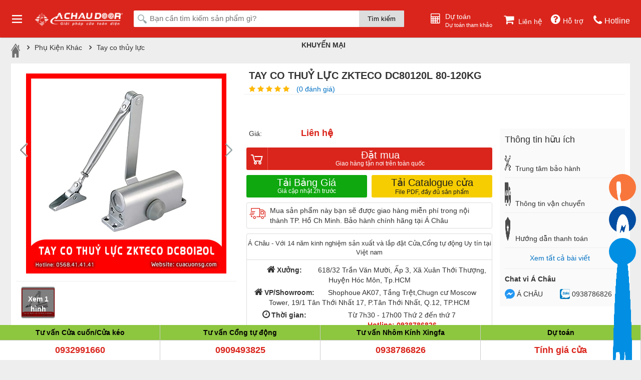

--- FILE ---
content_type: text/html; charset=UTF-8
request_url: https://www.cuacuonsg.com/san-pham/tay-co-thuy-luc-zkteco-dc80120l/
body_size: 37274
content:
<!DOCTYPE html><html lang="vi" prefix="og: https://ogp.me/ns#"><head><script data-no-optimize="1">var litespeed_docref=sessionStorage.getItem("litespeed_docref");litespeed_docref&&(Object.defineProperty(document,"referrer",{get:function(){return litespeed_docref}}),sessionStorage.removeItem("litespeed_docref"));</script> <title>Tay Co Thủy Lực ZKTeco DC80120L - An Toàn, Hiệu Quả 2026</title><meta charset="UTF-8" /><link data-optimized="2" rel="stylesheet" href="https://www.cuacuonsg.com/wp-content/litespeed/css/aed25ecd25fcdcd70068f7b90fb3d6bc.css?ver=e3daf" /><meta name="viewport" content="width=device-width, initial-scale=1.0"><meta name="description" content="Tay co thủy lực ZKTeco DC80120L mang đến nhiều tiện ích cho cửa gỗ, cửa nhựa, và cửa nhôm. Cùng AChauDoor tìm hiểu các đặc điểm và ứng dụng của sản phẩm này."/><meta name="robots" content="follow, index"/><link rel="canonical" href="https://www.cuacuonsg.com/san-pham/tay-co-thuy-luc-zkteco-dc80120l/" /><meta property="og:locale" content="vi_VN" /><meta property="og:type" content="article" /><meta property="og:title" content="Tay Co Thủy Lực ZKTeco DC80120L - An Toàn, Hiệu Quả 2026" /><meta property="og:description" content="Tay co thủy lực ZKTeco DC80120L mang đến nhiều tiện ích cho cửa gỗ, cửa nhựa, và cửa nhôm. Cùng AChauDoor tìm hiểu các đặc điểm và ứng dụng của sản phẩm này." /><meta property="og:url" content="https://www.cuacuonsg.com/san-pham/tay-co-thuy-luc-zkteco-dc80120l/" /><meta property="og:site_name" content="Nhà Máy Sản Xuất Cửa Cuốn, Cửa Kéo, Cửa Nhôm Xingfa" /><meta property="article:publisher" content="https://www.facebook.com/AChauDoor.VN" /><meta property="article:author" content="https://www.facebook.com/haanlee/" /><meta property="og:updated_time" content="2025-10-02T08:02:04+07:00" /><meta property="og:image" content="https://www.cuacuonsg.com/wp-content/uploads/2024/07/ZKTECO-DC80120L-avt.jpg" /><meta property="og:image:secure_url" content="https://www.cuacuonsg.com/wp-content/uploads/2024/07/ZKTECO-DC80120L-avt.jpg" /><meta property="og:image:width" content="400" /><meta property="og:image:height" content="400" /><meta property="og:image:alt" content="TAY CO THUỶ LỰC ZKTECO DC80120L 80-120KG" /><meta property="og:image:type" content="image/jpeg" /><meta name="twitter:card" content="summary_large_image" /><meta name="twitter:title" content="Tay Co Thủy Lực ZKTeco DC80120L - An Toàn, Hiệu Quả 2026" /><meta name="twitter:description" content="Tay co thủy lực ZKTeco DC80120L mang đến nhiều tiện ích cho cửa gỗ, cửa nhựa, và cửa nhôm. Cùng AChauDoor tìm hiểu các đặc điểm và ứng dụng của sản phẩm này." /><meta name="twitter:image" content="https://www.cuacuonsg.com/wp-content/uploads/2024/07/ZKTECO-DC80120L-avt.jpg" />
<style id='classic-theme-styles-inline-css' type='text/css'>/*! This file is auto-generated */
.wp-block-button__link{color:#fff;background-color:#32373c;border-radius:9999px;box-shadow:none;text-decoration:none;padding:calc(.667em + 2px) calc(1.333em + 2px);font-size:1.125em}.wp-block-file__button{background:#32373c;color:#fff;text-decoration:none}</style><style id='global-styles-inline-css' type='text/css'>:root{--wp--preset--aspect-ratio--square: 1;--wp--preset--aspect-ratio--4-3: 4/3;--wp--preset--aspect-ratio--3-4: 3/4;--wp--preset--aspect-ratio--3-2: 3/2;--wp--preset--aspect-ratio--2-3: 2/3;--wp--preset--aspect-ratio--16-9: 16/9;--wp--preset--aspect-ratio--9-16: 9/16;--wp--preset--color--black: #000000;--wp--preset--color--cyan-bluish-gray: #abb8c3;--wp--preset--color--white: #ffffff;--wp--preset--color--pale-pink: #f78da7;--wp--preset--color--vivid-red: #cf2e2e;--wp--preset--color--luminous-vivid-orange: #ff6900;--wp--preset--color--luminous-vivid-amber: #fcb900;--wp--preset--color--light-green-cyan: #7bdcb5;--wp--preset--color--vivid-green-cyan: #00d084;--wp--preset--color--pale-cyan-blue: #8ed1fc;--wp--preset--color--vivid-cyan-blue: #0693e3;--wp--preset--color--vivid-purple: #9b51e0;--wp--preset--gradient--vivid-cyan-blue-to-vivid-purple: linear-gradient(135deg,rgba(6,147,227,1) 0%,rgb(155,81,224) 100%);--wp--preset--gradient--light-green-cyan-to-vivid-green-cyan: linear-gradient(135deg,rgb(122,220,180) 0%,rgb(0,208,130) 100%);--wp--preset--gradient--luminous-vivid-amber-to-luminous-vivid-orange: linear-gradient(135deg,rgba(252,185,0,1) 0%,rgba(255,105,0,1) 100%);--wp--preset--gradient--luminous-vivid-orange-to-vivid-red: linear-gradient(135deg,rgba(255,105,0,1) 0%,rgb(207,46,46) 100%);--wp--preset--gradient--very-light-gray-to-cyan-bluish-gray: linear-gradient(135deg,rgb(238,238,238) 0%,rgb(169,184,195) 100%);--wp--preset--gradient--cool-to-warm-spectrum: linear-gradient(135deg,rgb(74,234,220) 0%,rgb(151,120,209) 20%,rgb(207,42,186) 40%,rgb(238,44,130) 60%,rgb(251,105,98) 80%,rgb(254,248,76) 100%);--wp--preset--gradient--blush-light-purple: linear-gradient(135deg,rgb(255,206,236) 0%,rgb(152,150,240) 100%);--wp--preset--gradient--blush-bordeaux: linear-gradient(135deg,rgb(254,205,165) 0%,rgb(254,45,45) 50%,rgb(107,0,62) 100%);--wp--preset--gradient--luminous-dusk: linear-gradient(135deg,rgb(255,203,112) 0%,rgb(199,81,192) 50%,rgb(65,88,208) 100%);--wp--preset--gradient--pale-ocean: linear-gradient(135deg,rgb(255,245,203) 0%,rgb(182,227,212) 50%,rgb(51,167,181) 100%);--wp--preset--gradient--electric-grass: linear-gradient(135deg,rgb(202,248,128) 0%,rgb(113,206,126) 100%);--wp--preset--gradient--midnight: linear-gradient(135deg,rgb(2,3,129) 0%,rgb(40,116,252) 100%);--wp--preset--font-size--small: 13px;--wp--preset--font-size--medium: 20px;--wp--preset--font-size--large: 36px;--wp--preset--font-size--x-large: 42px;--wp--preset--spacing--20: 0.44rem;--wp--preset--spacing--30: 0.67rem;--wp--preset--spacing--40: 1rem;--wp--preset--spacing--50: 1.5rem;--wp--preset--spacing--60: 2.25rem;--wp--preset--spacing--70: 3.38rem;--wp--preset--spacing--80: 5.06rem;--wp--preset--shadow--natural: 6px 6px 9px rgba(0, 0, 0, 0.2);--wp--preset--shadow--deep: 12px 12px 50px rgba(0, 0, 0, 0.4);--wp--preset--shadow--sharp: 6px 6px 0px rgba(0, 0, 0, 0.2);--wp--preset--shadow--outlined: 6px 6px 0px -3px rgba(255, 255, 255, 1), 6px 6px rgba(0, 0, 0, 1);--wp--preset--shadow--crisp: 6px 6px 0px rgba(0, 0, 0, 1);}:where(.is-layout-flex){gap: 0.5em;}:where(.is-layout-grid){gap: 0.5em;}body .is-layout-flex{display: flex;}.is-layout-flex{flex-wrap: wrap;align-items: center;}.is-layout-flex > :is(*, div){margin: 0;}body .is-layout-grid{display: grid;}.is-layout-grid > :is(*, div){margin: 0;}:where(.wp-block-columns.is-layout-flex){gap: 2em;}:where(.wp-block-columns.is-layout-grid){gap: 2em;}:where(.wp-block-post-template.is-layout-flex){gap: 1.25em;}:where(.wp-block-post-template.is-layout-grid){gap: 1.25em;}.has-black-color{color: var(--wp--preset--color--black) !important;}.has-cyan-bluish-gray-color{color: var(--wp--preset--color--cyan-bluish-gray) !important;}.has-white-color{color: var(--wp--preset--color--white) !important;}.has-pale-pink-color{color: var(--wp--preset--color--pale-pink) !important;}.has-vivid-red-color{color: var(--wp--preset--color--vivid-red) !important;}.has-luminous-vivid-orange-color{color: var(--wp--preset--color--luminous-vivid-orange) !important;}.has-luminous-vivid-amber-color{color: var(--wp--preset--color--luminous-vivid-amber) !important;}.has-light-green-cyan-color{color: var(--wp--preset--color--light-green-cyan) !important;}.has-vivid-green-cyan-color{color: var(--wp--preset--color--vivid-green-cyan) !important;}.has-pale-cyan-blue-color{color: var(--wp--preset--color--pale-cyan-blue) !important;}.has-vivid-cyan-blue-color{color: var(--wp--preset--color--vivid-cyan-blue) !important;}.has-vivid-purple-color{color: var(--wp--preset--color--vivid-purple) !important;}.has-black-background-color{background-color: var(--wp--preset--color--black) !important;}.has-cyan-bluish-gray-background-color{background-color: var(--wp--preset--color--cyan-bluish-gray) !important;}.has-white-background-color{background-color: var(--wp--preset--color--white) !important;}.has-pale-pink-background-color{background-color: var(--wp--preset--color--pale-pink) !important;}.has-vivid-red-background-color{background-color: var(--wp--preset--color--vivid-red) !important;}.has-luminous-vivid-orange-background-color{background-color: var(--wp--preset--color--luminous-vivid-orange) !important;}.has-luminous-vivid-amber-background-color{background-color: var(--wp--preset--color--luminous-vivid-amber) !important;}.has-light-green-cyan-background-color{background-color: var(--wp--preset--color--light-green-cyan) !important;}.has-vivid-green-cyan-background-color{background-color: var(--wp--preset--color--vivid-green-cyan) !important;}.has-pale-cyan-blue-background-color{background-color: var(--wp--preset--color--pale-cyan-blue) !important;}.has-vivid-cyan-blue-background-color{background-color: var(--wp--preset--color--vivid-cyan-blue) !important;}.has-vivid-purple-background-color{background-color: var(--wp--preset--color--vivid-purple) !important;}.has-black-border-color{border-color: var(--wp--preset--color--black) !important;}.has-cyan-bluish-gray-border-color{border-color: var(--wp--preset--color--cyan-bluish-gray) !important;}.has-white-border-color{border-color: var(--wp--preset--color--white) !important;}.has-pale-pink-border-color{border-color: var(--wp--preset--color--pale-pink) !important;}.has-vivid-red-border-color{border-color: var(--wp--preset--color--vivid-red) !important;}.has-luminous-vivid-orange-border-color{border-color: var(--wp--preset--color--luminous-vivid-orange) !important;}.has-luminous-vivid-amber-border-color{border-color: var(--wp--preset--color--luminous-vivid-amber) !important;}.has-light-green-cyan-border-color{border-color: var(--wp--preset--color--light-green-cyan) !important;}.has-vivid-green-cyan-border-color{border-color: var(--wp--preset--color--vivid-green-cyan) !important;}.has-pale-cyan-blue-border-color{border-color: var(--wp--preset--color--pale-cyan-blue) !important;}.has-vivid-cyan-blue-border-color{border-color: var(--wp--preset--color--vivid-cyan-blue) !important;}.has-vivid-purple-border-color{border-color: var(--wp--preset--color--vivid-purple) !important;}.has-vivid-cyan-blue-to-vivid-purple-gradient-background{background: var(--wp--preset--gradient--vivid-cyan-blue-to-vivid-purple) !important;}.has-light-green-cyan-to-vivid-green-cyan-gradient-background{background: var(--wp--preset--gradient--light-green-cyan-to-vivid-green-cyan) !important;}.has-luminous-vivid-amber-to-luminous-vivid-orange-gradient-background{background: var(--wp--preset--gradient--luminous-vivid-amber-to-luminous-vivid-orange) !important;}.has-luminous-vivid-orange-to-vivid-red-gradient-background{background: var(--wp--preset--gradient--luminous-vivid-orange-to-vivid-red) !important;}.has-very-light-gray-to-cyan-bluish-gray-gradient-background{background: var(--wp--preset--gradient--very-light-gray-to-cyan-bluish-gray) !important;}.has-cool-to-warm-spectrum-gradient-background{background: var(--wp--preset--gradient--cool-to-warm-spectrum) !important;}.has-blush-light-purple-gradient-background{background: var(--wp--preset--gradient--blush-light-purple) !important;}.has-blush-bordeaux-gradient-background{background: var(--wp--preset--gradient--blush-bordeaux) !important;}.has-luminous-dusk-gradient-background{background: var(--wp--preset--gradient--luminous-dusk) !important;}.has-pale-ocean-gradient-background{background: var(--wp--preset--gradient--pale-ocean) !important;}.has-electric-grass-gradient-background{background: var(--wp--preset--gradient--electric-grass) !important;}.has-midnight-gradient-background{background: var(--wp--preset--gradient--midnight) !important;}.has-small-font-size{font-size: var(--wp--preset--font-size--small) !important;}.has-medium-font-size{font-size: var(--wp--preset--font-size--medium) !important;}.has-large-font-size{font-size: var(--wp--preset--font-size--large) !important;}.has-x-large-font-size{font-size: var(--wp--preset--font-size--x-large) !important;}
:where(.wp-block-post-template.is-layout-flex){gap: 1.25em;}:where(.wp-block-post-template.is-layout-grid){gap: 1.25em;}
:where(.wp-block-columns.is-layout-flex){gap: 2em;}:where(.wp-block-columns.is-layout-grid){gap: 2em;}
:root :where(.wp-block-pullquote){font-size: 1.5em;line-height: 1.6;}</style><style id='wpdiscuz-frontend-css-inline-css' type='text/css'>#wpdcom .wpd-blog-administrator .wpd-comment-label{color:#ffffff;background-color:#00B38F;border:none}#wpdcom .wpd-blog-administrator .wpd-comment-author, #wpdcom .wpd-blog-administrator .wpd-comment-author a{color:#00B38F}#wpdcom.wpd-layout-1 .wpd-comment .wpd-blog-administrator .wpd-avatar img{border-color:#00B38F}#wpdcom.wpd-layout-2 .wpd-comment.wpd-reply .wpd-comment-wrap.wpd-blog-administrator{border-left:3px solid #00B38F}#wpdcom.wpd-layout-2 .wpd-comment .wpd-blog-administrator .wpd-avatar img{border-bottom-color:#00B38F}#wpdcom.wpd-layout-3 .wpd-blog-administrator .wpd-comment-subheader{border-top:1px dashed #00B38F}#wpdcom.wpd-layout-3 .wpd-reply .wpd-blog-administrator .wpd-comment-right{border-left:1px solid #00B38F}#wpdcom .wpd-blog-editor .wpd-comment-label{color:#ffffff;background-color:#00B38F;border:none}#wpdcom .wpd-blog-editor .wpd-comment-author, #wpdcom .wpd-blog-editor .wpd-comment-author a{color:#00B38F}#wpdcom.wpd-layout-1 .wpd-comment .wpd-blog-editor .wpd-avatar img{border-color:#00B38F}#wpdcom.wpd-layout-2 .wpd-comment.wpd-reply .wpd-comment-wrap.wpd-blog-editor{border-left:3px solid #00B38F}#wpdcom.wpd-layout-2 .wpd-comment .wpd-blog-editor .wpd-avatar img{border-bottom-color:#00B38F}#wpdcom.wpd-layout-3 .wpd-blog-editor .wpd-comment-subheader{border-top:1px dashed #00B38F}#wpdcom.wpd-layout-3 .wpd-reply .wpd-blog-editor .wpd-comment-right{border-left:1px solid #00B38F}#wpdcom .wpd-blog-author .wpd-comment-label{color:#ffffff;background-color:#00B38F;border:none}#wpdcom .wpd-blog-author .wpd-comment-author, #wpdcom .wpd-blog-author .wpd-comment-author a{color:#00B38F}#wpdcom.wpd-layout-1 .wpd-comment .wpd-blog-author .wpd-avatar img{border-color:#00B38F}#wpdcom.wpd-layout-2 .wpd-comment .wpd-blog-author .wpd-avatar img{border-bottom-color:#00B38F}#wpdcom.wpd-layout-3 .wpd-blog-author .wpd-comment-subheader{border-top:1px dashed #00B38F}#wpdcom.wpd-layout-3 .wpd-reply .wpd-blog-author .wpd-comment-right{border-left:1px solid #00B38F}#wpdcom .wpd-blog-contributor .wpd-comment-label{color:#ffffff;background-color:#00B38F;border:none}#wpdcom .wpd-blog-contributor .wpd-comment-author, #wpdcom .wpd-blog-contributor .wpd-comment-author a{color:#00B38F}#wpdcom.wpd-layout-1 .wpd-comment .wpd-blog-contributor .wpd-avatar img{border-color:#00B38F}#wpdcom.wpd-layout-2 .wpd-comment .wpd-blog-contributor .wpd-avatar img{border-bottom-color:#00B38F}#wpdcom.wpd-layout-3 .wpd-blog-contributor .wpd-comment-subheader{border-top:1px dashed #00B38F}#wpdcom.wpd-layout-3 .wpd-reply .wpd-blog-contributor .wpd-comment-right{border-left:1px solid #00B38F}#wpdcom .wpd-blog-subscriber .wpd-comment-label{color:#ffffff;background-color:#00B38F;border:none}#wpdcom .wpd-blog-subscriber .wpd-comment-author, #wpdcom .wpd-blog-subscriber .wpd-comment-author a{color:#00B38F}#wpdcom.wpd-layout-2 .wpd-comment .wpd-blog-subscriber .wpd-avatar img{border-bottom-color:#00B38F}#wpdcom.wpd-layout-3 .wpd-blog-subscriber .wpd-comment-subheader{border-top:1px dashed #00B38F}#wpdcom .wpd-blog-customer .wpd-comment-label{color:#ffffff;background-color:#00B38F;border:none}#wpdcom .wpd-blog-customer .wpd-comment-author, #wpdcom .wpd-blog-customer .wpd-comment-author a{color:#00B38F}#wpdcom.wpd-layout-1 .wpd-comment .wpd-blog-customer .wpd-avatar img{border-color:#00B38F}#wpdcom.wpd-layout-2 .wpd-comment .wpd-blog-customer .wpd-avatar img{border-bottom-color:#00B38F}#wpdcom.wpd-layout-3 .wpd-blog-customer .wpd-comment-subheader{border-top:1px dashed #00B38F}#wpdcom.wpd-layout-3 .wpd-reply .wpd-blog-customer .wpd-comment-right{border-left:1px solid #00B38F}#wpdcom .wpd-blog-shop_manager .wpd-comment-label{color:#ffffff;background-color:#00B38F;border:none}#wpdcom .wpd-blog-shop_manager .wpd-comment-author, #wpdcom .wpd-blog-shop_manager .wpd-comment-author a{color:#00B38F}#wpdcom.wpd-layout-1 .wpd-comment .wpd-blog-shop_manager .wpd-avatar img{border-color:#00B38F}#wpdcom.wpd-layout-2 .wpd-comment .wpd-blog-shop_manager .wpd-avatar img{border-bottom-color:#00B38F}#wpdcom.wpd-layout-3 .wpd-blog-shop_manager .wpd-comment-subheader{border-top:1px dashed #00B38F}#wpdcom.wpd-layout-3 .wpd-reply .wpd-blog-shop_manager .wpd-comment-right{border-left:1px solid #00B38F}#wpdcom .wpd-blog-post_author .wpd-comment-label{color:#ffffff;background-color:#00B38F;border:none}#wpdcom .wpd-blog-post_author .wpd-comment-author, #wpdcom .wpd-blog-post_author .wpd-comment-author a{color:#00B38F}#wpdcom .wpd-blog-post_author .wpd-avatar img{border-color:#00B38F}#wpdcom.wpd-layout-1 .wpd-comment .wpd-blog-post_author .wpd-avatar img{border-color:#00B38F}#wpdcom.wpd-layout-2 .wpd-comment.wpd-reply .wpd-comment-wrap.wpd-blog-post_author{border-left:3px solid #00B38F}#wpdcom.wpd-layout-2 .wpd-comment .wpd-blog-post_author .wpd-avatar img{border-bottom-color:#00B38F}#wpdcom.wpd-layout-3 .wpd-blog-post_author .wpd-comment-subheader{border-top:1px dashed #00B38F}#wpdcom.wpd-layout-3 .wpd-reply .wpd-blog-post_author .wpd-comment-right{border-left:1px solid #00B38F}#wpdcom .wpd-blog-guest .wpd-comment-label{color:#ffffff;background-color:#00B38F;border:none}#wpdcom .wpd-blog-guest .wpd-comment-author, #wpdcom .wpd-blog-guest .wpd-comment-author a{color:#00B38F}#wpdcom.wpd-layout-3 .wpd-blog-guest .wpd-comment-subheader{border-top:1px dashed #00B38F}#comments, #respond, .comments-area, #wpdcom{}#wpdcom .ql-editor > *{color:#777777}#wpdcom .ql-editor::before{}#wpdcom .ql-toolbar{border:1px solid #DDDDDD;border-top:none}#wpdcom .ql-container{border:1px solid #DDDDDD;border-bottom:none}#wpdcom .wpd-form-row .wpdiscuz-item input[type="text"], #wpdcom .wpd-form-row .wpdiscuz-item input[type="email"], #wpdcom .wpd-form-row .wpdiscuz-item input[type="url"], #wpdcom .wpd-form-row .wpdiscuz-item input[type="color"], #wpdcom .wpd-form-row .wpdiscuz-item input[type="date"], #wpdcom .wpd-form-row .wpdiscuz-item input[type="datetime"], #wpdcom .wpd-form-row .wpdiscuz-item input[type="datetime-local"], #wpdcom .wpd-form-row .wpdiscuz-item input[type="month"], #wpdcom .wpd-form-row .wpdiscuz-item input[type="number"], #wpdcom .wpd-form-row .wpdiscuz-item input[type="time"], #wpdcom textarea, #wpdcom select{border:1px solid #DDDDDD;color:#777777}#wpdcom .wpd-form-row .wpdiscuz-item textarea{border:1px solid #DDDDDD}#wpdcom input::placeholder, #wpdcom textarea::placeholder, #wpdcom input::-moz-placeholder, #wpdcom textarea::-webkit-input-placeholder{}#wpdcom .wpd-comment-text{color:#777777}#wpdcom .wpd-thread-head .wpd-thread-info{border-bottom:2px solid #00B38F}#wpdcom .wpd-thread-head .wpd-thread-info.wpd-reviews-tab svg{fill:#00B38F}#wpdcom .wpd-thread-head .wpdiscuz-user-settings{border-bottom:2px solid #00B38F}#wpdcom .wpd-thread-head .wpdiscuz-user-settings:hover{color:#00B38F}#wpdcom .wpd-comment .wpd-follow-link:hover{color:#00B38F}#wpdcom .wpd-comment-status .wpd-sticky{color:#00B38F}#wpdcom .wpd-thread-filter .wpdf-active{color:#00B38F;border-bottom-color:#00B38F}#wpdcom .wpd-comment-info-bar{border:1px dashed #33c3a6;background:#e6f8f4}#wpdcom .wpd-comment-info-bar .wpd-current-view i{color:#00B38F}#wpdcom .wpd-filter-view-all:hover{background:#00B38F}#wpdcom .wpdiscuz-item .wpdiscuz-rating > label{color:#DDDDDD}#wpdcom .wpdiscuz-item .wpdiscuz-rating:not(:checked) > label:hover, .wpdiscuz-rating:not(:checked) > label:hover ~ label{}#wpdcom .wpdiscuz-item .wpdiscuz-rating > input ~ label:hover, #wpdcom .wpdiscuz-item .wpdiscuz-rating > input:not(:checked) ~ label:hover ~ label, #wpdcom .wpdiscuz-item .wpdiscuz-rating > input:not(:checked) ~ label:hover ~ label{color:#FFED85}#wpdcom .wpdiscuz-item .wpdiscuz-rating > input:checked ~ label:hover, #wpdcom .wpdiscuz-item .wpdiscuz-rating > input:checked ~ label:hover, #wpdcom .wpdiscuz-item .wpdiscuz-rating > label:hover ~ input:checked ~ label, #wpdcom .wpdiscuz-item .wpdiscuz-rating > input:checked + label:hover ~ label, #wpdcom .wpdiscuz-item .wpdiscuz-rating > input:checked ~ label:hover ~ label, .wpd-custom-field .wcf-active-star, #wpdcom .wpdiscuz-item .wpdiscuz-rating > input:checked ~ label{color:#FFD700}#wpd-post-rating .wpd-rating-wrap .wpd-rating-stars svg .wpd-star{fill:#DDDDDD}#wpd-post-rating .wpd-rating-wrap .wpd-rating-stars svg .wpd-active{fill:#FFD700}#wpd-post-rating .wpd-rating-wrap .wpd-rate-starts svg .wpd-star{fill:#DDDDDD}#wpd-post-rating .wpd-rating-wrap .wpd-rate-starts:hover svg .wpd-star{fill:#FFED85}#wpd-post-rating.wpd-not-rated .wpd-rating-wrap .wpd-rate-starts svg:hover ~ svg .wpd-star{fill:#DDDDDD}.wpdiscuz-post-rating-wrap .wpd-rating .wpd-rating-wrap .wpd-rating-stars svg .wpd-star{fill:#DDDDDD}.wpdiscuz-post-rating-wrap .wpd-rating .wpd-rating-wrap .wpd-rating-stars svg .wpd-active{fill:#FFD700}#wpdcom .wpd-comment .wpd-follow-active{color:#ff7a00}#wpdcom .page-numbers{color:#555;border:#555 1px solid}#wpdcom span.current{background:#555}#wpdcom.wpd-layout-1 .wpd-new-loaded-comment > .wpd-comment-wrap > .wpd-comment-right{background:#FFFAD6}#wpdcom.wpd-layout-2 .wpd-new-loaded-comment.wpd-comment > .wpd-comment-wrap > .wpd-comment-right{background:#FFFAD6}#wpdcom.wpd-layout-2 .wpd-new-loaded-comment.wpd-comment.wpd-reply > .wpd-comment-wrap > .wpd-comment-right{background:transparent}#wpdcom.wpd-layout-2 .wpd-new-loaded-comment.wpd-comment.wpd-reply > .wpd-comment-wrap{background:#FFFAD6}#wpdcom.wpd-layout-3 .wpd-new-loaded-comment.wpd-comment > .wpd-comment-wrap > .wpd-comment-right{background:#FFFAD6}#wpdcom .wpd-follow:hover i, #wpdcom .wpd-unfollow:hover i, #wpdcom .wpd-comment .wpd-follow-active:hover i{color:#00B38F}#wpdcom .wpdiscuz-readmore{cursor:pointer;color:#00B38F}.wpd-custom-field .wcf-pasiv-star, #wpcomm .wpdiscuz-item .wpdiscuz-rating > label{color:#DDDDDD}.wpd-wrapper .wpd-list-item.wpd-active{border-top:3px solid #00B38F}#wpdcom.wpd-layout-2 .wpd-comment.wpd-reply.wpd-unapproved-comment .wpd-comment-wrap{border-left:3px solid #FFFAD6}#wpdcom.wpd-layout-3 .wpd-comment.wpd-reply.wpd-unapproved-comment .wpd-comment-right{border-left:1px solid #FFFAD6}#wpdcom .wpd-prim-button{background-color:#555555;color:#FFFFFF}#wpdcom .wpd_label__check i.wpdicon-on{color:#555555;border:1px solid #aaaaaa}#wpd-bubble-wrapper #wpd-bubble-all-comments-count{color:#1DB99A}#wpd-bubble-wrapper > div{background-color:#1DB99A}#wpd-bubble-wrapper > #wpd-bubble #wpd-bubble-add-message{background-color:#1DB99A}#wpd-bubble-wrapper > #wpd-bubble #wpd-bubble-add-message::before{border-left-color:#1DB99A;border-right-color:#1DB99A}#wpd-bubble-wrapper.wpd-right-corner > #wpd-bubble #wpd-bubble-add-message::before{border-left-color:#1DB99A;border-right-color:#1DB99A}.wpd-inline-icon-wrapper path.wpd-inline-icon-first{fill:#1DB99A}.wpd-inline-icon-count{background-color:#1DB99A}.wpd-inline-icon-count::before{border-right-color:#1DB99A}.wpd-inline-form-wrapper::before{border-bottom-color:#1DB99A}.wpd-inline-form-question{background-color:#1DB99A}.wpd-inline-form{background-color:#1DB99A}.wpd-last-inline-comments-wrapper{border-color:#1DB99A}.wpd-last-inline-comments-wrapper::before{border-bottom-color:#1DB99A}.wpd-last-inline-comments-wrapper .wpd-view-all-inline-comments{background:#1DB99A}.wpd-last-inline-comments-wrapper .wpd-view-all-inline-comments:hover,.wpd-last-inline-comments-wrapper .wpd-view-all-inline-comments:active,.wpd-last-inline-comments-wrapper .wpd-view-all-inline-comments:focus{background-color:#1DB99A}#wpdcom .ql-snow .ql-tooltip[data-mode="link"]::before{content:"Nhập link:"}#wpdcom .ql-snow .ql-tooltip.ql-editing a.ql-action::after{content:"Lưu"}.comments-area{width:auto}</style><link rel="https://api.w.org/" href="https://www.cuacuonsg.com/wp-json/" /><link rel="EditURI" type="application/rsd+xml" title="RSD" href="https://www.cuacuonsg.com/xmlrpc.php?rsd" /><meta name="generator" content="WordPress 6.6.2" /><link rel='shortlink' href='https://www.cuacuonsg.com/?p=59677' /><link rel="alternate" title="oNhúng (JSON)" type="application/json+oembed" href="https://www.cuacuonsg.com/wp-json/oembed/1.0/embed?url=https%3A%2F%2Fwww.cuacuonsg.com%2Fsan-pham%2Ftay-co-thuy-luc-zkteco-dc80120l%2F" /><link rel="alternate" title="oNhúng (XML)" type="text/xml+oembed" href="https://www.cuacuonsg.com/wp-json/oembed/1.0/embed?url=https%3A%2F%2Fwww.cuacuonsg.com%2Fsan-pham%2Ftay-co-thuy-luc-zkteco-dc80120l%2F&#038;format=xml" />
<script type="application/ld+json">{"@context":"https://schema.org","@type":"HomeAndConstructionBusiness","url":"https://www.cuacuonsg.com","openingHoursSpecification":[{"@type":"OpeningHoursSpecification","dayOfWeek":[""],"opens":"","closes":""}]}</script><script type="application/ld+json">{"@context":"https://schema.org","@type":"Person"}</script><script type="application/ld+json">{"@context":"https:\/\/schema.org","@graph":[{"@context":"https:\/\/schema.org","@type":"SiteNavigationElement","id":"site-navigation","name":"C\u1eeda Cu\u1ed1n Theo Ch\u1ea5t Li\u1ec7u","url":"https:\/\/www.cuacuonsg.com\/danh-muc\/cua-cuon-theo-chat-lieu\/"},{"@context":"https:\/\/schema.org","@type":"SiteNavigationElement","id":"site-navigation","name":"C\u1eeda Cu\u1ed1n H\u1ee3p Kim Nh\u00f4m","url":"https:\/\/www.cuacuonsg.com\/danh-muc\/cua-cuon-hop-kim-nhom\/"},{"@context":"https:\/\/schema.org","@type":"SiteNavigationElement","id":"site-navigation","name":"C\u1eeda Cu\u1ed1n T\u00f4n - Th\u00e9p","url":"https:\/\/www.cuacuonsg.com\/danh-muc\/cua-cuon-ton-thep\/"},{"@context":"https:\/\/schema.org","@type":"SiteNavigationElement","id":"site-navigation","name":"C\u1eeda Cu\u1ed1n Inox 304","url":"https:\/\/www.cuacuonsg.com\/danh-muc\/cua-cuon-inox-304\/"},{"@context":"https:\/\/schema.org","@type":"SiteNavigationElement","id":"site-navigation","name":"C\u1eeda Cu\u1ed1n Theo T\u00ednh N\u0103ng","url":"https:\/\/www.cuacuonsg.com\/danh-muc\/cua-cuon-theo-tinh-nang\/"},{"@context":"https:\/\/schema.org","@type":"SiteNavigationElement","id":"site-navigation","name":"C\u1eeda Cu\u1ed1n Khe Tho\u00e1ng","url":"https:\/\/www.cuacuonsg.com\/danh-muc\/cua-cuon-khe-thoang\/"},{"@context":"https:\/\/schema.org","@type":"SiteNavigationElement","id":"site-navigation","name":"C\u1eeda Cu\u1ed1n K\u00e9o Tay","url":"https:\/\/www.cuacuonsg.com\/danh-muc\/cua-cuon-keo-tay\/"},{"@context":"https:\/\/schema.org","@type":"SiteNavigationElement","id":"site-navigation","name":"C\u1eeda Cu\u1ed1n M\u1eafc V\u00f5ng","url":"https:\/\/www.cuacuonsg.com\/danh-muc\/cua-cuon-mac-vong\/"},{"@context":"https:\/\/schema.org","@type":"SiteNavigationElement","id":"site-navigation","name":"C\u1eeda Cu\u1ed1n Song Ngang","url":"https:\/\/www.cuacuonsg.com\/danh-muc\/cua-cuon-song-ngang\/"},{"@context":"https:\/\/schema.org","@type":"SiteNavigationElement","id":"site-navigation","name":"C\u1eeda Cu\u1ed1n Theo C\u00f4ng Ngh\u1ec7","url":"https:\/\/www.cuacuonsg.com\/danh-muc\/cua-cuon-theo-cong-nghe\/"},{"@context":"https:\/\/schema.org","@type":"SiteNavigationElement","id":"site-navigation","name":"C\u1eeda Cu\u1ed1n \u00dac","url":"https:\/\/www.cuacuonsg.com\/danh-muc\/cua-cuon-uc\/"},{"@context":"https:\/\/schema.org","@type":"SiteNavigationElement","id":"site-navigation","name":"C\u1eeda Cu\u1ed1n \u0110\u1ee9c","url":"https:\/\/www.cuacuonsg.com\/danh-muc\/cua-cuon-duc\/"},{"@context":"https:\/\/schema.org","@type":"SiteNavigationElement","id":"site-navigation","name":"C\u1eeda Cu\u1ed1n \u0110\u00e0i Loan","url":"https:\/\/www.cuacuonsg.com\/danh-muc\/cua-cuon-dai-loan\/"},{"@context":"https:\/\/schema.org","@type":"SiteNavigationElement","id":"site-navigation","name":"C\u1eeda Cu\u1ed1n Cao C\u1ea5p","url":"https:\/\/www.cuacuonsg.com\/danh-muc\/cua-cuon-cao-cap\/"},{"@context":"https:\/\/schema.org","@type":"SiteNavigationElement","id":"site-navigation","name":"C\u1eeda Cu\u1ed1n Theo H\u00e3ng","url":"https:\/\/www.cuacuonsg.com\/danh-muc\/cac-loai-cua-cuon\/"},{"@context":"https:\/\/schema.org","@type":"SiteNavigationElement","id":"site-navigation","name":"C\u1eeda Cu\u1ed1n Titadoor","url":"https:\/\/www.cuacuonsg.com\/danh-muc\/cua-cuon-titadoor\/"},{"@context":"https:\/\/schema.org","@type":"SiteNavigationElement","id":"site-navigation","name":"C\u1eeda Cu\u1ed1n Mitadoor","url":"https:\/\/www.cuacuonsg.com\/danh-muc\/cua-cuon-mitadoor\/"},{"@context":"https:\/\/schema.org","@type":"SiteNavigationElement","id":"site-navigation","name":"C\u1eeda Cu\u1ed1n Austdoor","url":"https:\/\/www.cuacuonsg.com\/danh-muc\/cua-cuon-austdoor\/"},{"@context":"https:\/\/schema.org","@type":"SiteNavigationElement","id":"site-navigation","name":"C\u1eeda Cu\u1ed1n \u00c1 Ch\u00e2u Door","url":"https:\/\/www.cuacuonsg.com\/danh-muc\/cua-cuon-a-chau-door\/"},{"@context":"https:\/\/schema.org","@type":"SiteNavigationElement","id":"site-navigation","name":"C\u1eeda Cu\u1ed1n AChauDoor","url":"https:\/\/www.cuacuonsg.com\/danh-muc\/cua-cuon-achaudoor\/"},{"@context":"https:\/\/schema.org","@type":"SiteNavigationElement","id":"site-navigation","name":"C\u1eeda Cu\u1ed1n S68Door","url":"https:\/\/www.cuacuonsg.com\/danh-muc\/cua-cuon-s68door\/"},{"@context":"https:\/\/schema.org","@type":"SiteNavigationElement","id":"site-navigation","name":"C\u1eeda Cu\u1ed1n StarDoor","url":"https:\/\/www.cuacuonsg.com\/danh-muc\/cua-cuon-stardoor\/"},{"@context":"https:\/\/schema.org","@type":"SiteNavigationElement","id":"site-navigation","name":"C\u1eeda Cu\u1ed1n BooDoor","url":"https:\/\/www.cuacuonsg.com\/danh-muc\/cua-cuon-boodoor\/"},{"@context":"https:\/\/schema.org","@type":"SiteNavigationElement","id":"site-navigation","name":"C\u1eeda Cu\u1ed1n Doortech","url":"https:\/\/www.cuacuonsg.com\/danh-muc\/cua-cuon-doortech\/"},{"@context":"https:\/\/schema.org","@type":"SiteNavigationElement","id":"site-navigation","name":"C\u1eeda Cu\u1ed1n Kh\u1ea3i \u0110\u1ee9c Th\u00e0nh","url":"https:\/\/www.cuacuonsg.com\/danh-muc\/cua-cuon-khai-duc-thanh\/"},{"@context":"https:\/\/schema.org","@type":"SiteNavigationElement","id":"site-navigation","name":"Ph\u1ee5 Ki\u1ec7n C\u1eeda Cu\u1ed1n","url":"https:\/\/www.cuacuonsg.com\/danh-muc\/phu-kien-cua-cuon\/"},{"@context":"https:\/\/schema.org","@type":"SiteNavigationElement","id":"site-navigation","name":"B\u1ed9 L\u01b0u \u0110i\u1ec7n C\u1eeda Cu\u1ed1n","url":"https:\/\/www.cuacuonsg.com\/danh-muc\/bo-luu-dien-cua-cuon\/"},{"@context":"https:\/\/schema.org","@type":"SiteNavigationElement","id":"site-navigation","name":"Motor C\u1eeda Cu\u1ed1n","url":"https:\/\/www.cuacuonsg.com\/danh-muc\/motor-cua-cuon\/"},{"@context":"https:\/\/schema.org","@type":"SiteNavigationElement","id":"site-navigation","name":"B\u1ed9 \u0110i\u1ec1u Khi\u1ec3n C\u1eeda Cu\u1ed1n","url":"https:\/\/www.cuacuonsg.com\/danh-muc\/bo-dieu-khien-cua-cuon\/"},{"@context":"https:\/\/schema.org","@type":"SiteNavigationElement","id":"site-navigation","name":"B\u1ed9 \u0110i\u1ec1u Khi\u1ec3n C\u1eeda Cu\u1ed1n Qua \u0110i\u1ec7n Tho\u1ea1i","url":"https:\/\/www.cuacuonsg.com\/danh-muc\/bo-dieu-khien-cua-cuon-qua-dien-thoai\/"},{"@context":"https:\/\/schema.org","@type":"SiteNavigationElement","id":"site-navigation","name":"Remote C\u1eeda Cu\u1ed1n","url":"https:\/\/www.cuacuonsg.com\/danh-muc\/remote-cua-cuon\/"},{"@context":"https:\/\/schema.org","@type":"SiteNavigationElement","id":"site-navigation","name":"Ph\u1ee5 Ki\u1ec7n Kh\u00e1c","url":"https:\/\/www.cuacuonsg.com\/danh-muc\/phu-kien-khac\/"},{"@context":"https:\/\/schema.org","@type":"SiteNavigationElement","id":"site-navigation","name":"C\u1eeda K\u00e9o \u0110\u00e0i Loan","url":"https:\/\/www.cuacuonsg.com\/danh-muc\/cua-keo-dai-loan\/"},{"@context":"https:\/\/schema.org","@type":"SiteNavigationElement","id":"site-navigation","name":"C\u1eeda K\u00e9o C\u00f3 L\u00e1","url":"https:\/\/www.cuacuonsg.com\/danh-muc\/cua-keo-co-la\/"},{"@context":"https:\/\/schema.org","@type":"SiteNavigationElement","id":"site-navigation","name":"C\u1eeda K\u00e9o Kh\u00f4ng L\u00e1","url":"https:\/\/www.cuacuonsg.com\/danh-muc\/cua-keo-khong-la\/"},{"@context":"https:\/\/schema.org","@type":"SiteNavigationElement","id":"site-navigation","name":"C\u1eeda K\u00e9o Inox","url":"https:\/\/www.cuacuonsg.com\/danh-muc\/cua-keo-inox\/"},{"@context":"https:\/\/schema.org","@type":"SiteNavigationElement","id":"site-navigation","name":"C\u1eeda K\u00e9o S\u01a1n T\u0129nh \u0110i\u1ec7n","url":"https:\/\/www.cuacuonsg.com\/danh-muc\/cua-keo-son-tinh-dien\/"},{"@context":"https:\/\/schema.org","@type":"SiteNavigationElement","id":"site-navigation","name":"C\u1eeda Nh\u00f4m K\u00ednh","url":"https:\/\/www.cuacuonsg.com\/danh-muc\/cua-nhom-kinh\/"},{"@context":"https:\/\/schema.org","@type":"SiteNavigationElement","id":"site-navigation","name":"C\u1eeda nh\u00f4m Xingfa nh\u1eadp kh\u1ea9u","url":"https:\/\/www.cuacuonsg.com\/danh-muc\/cua-nhom-xingfa-cao-cap\/"},{"@context":"https:\/\/schema.org","@type":"SiteNavigationElement","id":"site-navigation","name":"C\u1eeda Nh\u00f4m Xingfa Gi\u00e1 R\u1ebb","url":"https:\/\/www.cuacuonsg.com\/bao-gia-cua-nhom-xingfa\/"},{"@context":"https:\/\/schema.org","@type":"SiteNavigationElement","id":"site-navigation","name":"B\u1ea3ng B\u00e1o Gi\u00e1 8\/2024","url":"https:\/\/www.cuacuonsg.com\/bao-gia-cua-cuon\/"},{"@context":"https:\/\/schema.org","@type":"SiteNavigationElement","id":"site-navigation","name":"B\u1ea3ng Gi\u00e1 C\u1eeda K\u00e9o \u0110\u00e0i Loan","url":"https:\/\/www.cuacuonsg.com\/danh-muc\/cua-keo-dai-loan\/"},{"@context":"https:\/\/schema.org","@type":"SiteNavigationElement","id":"site-navigation","name":"B\u1ea3ng Gi\u00e1 C\u1eeda Cu\u1ed1n \u0110\u00e0i Loan","url":"https:\/\/www.cuacuonsg.com\/bang-gia-cua-cuon-dai-loan\/"},{"@context":"https:\/\/schema.org","@type":"SiteNavigationElement","id":"site-navigation","name":"B\u1ea3ng Gi\u00e1 C\u1eeda Cu\u1ed1n \u0110\u1ee9c 2024","url":"https:\/\/www.cuacuonsg.com\/cua-cuon-duc\/"},{"@context":"https:\/\/schema.org","@type":"SiteNavigationElement","id":"site-navigation","name":"B\u1ea3ng Gi\u00e1 C\u1eeda Cu\u1ed1n \u0110\u1ee9c TITADOOR","url":"https:\/\/www.cuacuonsg.com\/danh-muc\/cua-cuon-titadoor\/"},{"@context":"https:\/\/schema.org","@type":"SiteNavigationElement","id":"site-navigation","name":"B\u1ea3ng Gi\u00e1 C\u1eeda Cu\u1ed1n \u0110\u1ee9c MITADOOR","url":"https:\/\/www.cuacuonsg.com\/danh-muc\/cua-cuon-mitadoor\/"},{"@context":"https:\/\/schema.org","@type":"SiteNavigationElement","id":"site-navigation","name":"B\u1ea3ng Gi\u00e1 C\u1eeda Cu\u1ed1n AUSTDOOR","url":"https:\/\/www.cuacuonsg.com\/danh-muc\/cua-cuon-austdoor\/"},{"@context":"https:\/\/schema.org","@type":"SiteNavigationElement","id":"site-navigation","name":"B\u1ea3ng Gi\u00e1 C\u1eeda Cu\u1ed1n KH\u1ea2I \u0110\u1ee8C TH\u00c0NH","url":"https:\/\/www.cuacuonsg.com\/danh-muc\/cua-cuon-khai-duc-thanh\/#bao-gia-cua-cuon-duc-alludoor-khai-duc-thanh"},{"@context":"https:\/\/schema.org","@type":"SiteNavigationElement","id":"site-navigation","name":"B\u1ea3ng Gi\u00e1 C\u1eeda Cu\u1ed1n Song Ngang Inox","url":"https:\/\/www.cuacuonsg.com\/san-pham\/cua-cuon-song-ngang-inox\/"},{"@context":"https:\/\/schema.org","@type":"SiteNavigationElement","id":"site-navigation","name":"B\u1ea3ng Gi\u00e1 Motor C\u1eeda Cu\u1ed1n","url":"https:\/\/www.cuacuonsg.com\/danh-muc\/motor-cua-cuon\/"},{"@context":"https:\/\/schema.org","@type":"SiteNavigationElement","id":"site-navigation","name":"B\u1ea3ng Gi\u00e1 B\u1ed9 L\u01b0u \u0110i\u1ec7n","url":"https:\/\/www.cuacuonsg.com\/bang-gia-bo-luu-dien-cua-cuon\/"},{"@context":"https:\/\/schema.org","@type":"SiteNavigationElement","id":"site-navigation","name":"C\u1ed5ng T\u1ef1 \u0110\u1ed9ng","url":"https:\/\/www.cuacuonsg.com\/danh-muc\/cong-tu-dong\/"},{"@context":"https:\/\/schema.org","@type":"SiteNavigationElement","id":"site-navigation","name":"C\u1ed5ng tr\u01b0\u1ee3t t\u1ef1 \u0111\u1ed9ng","url":"https:\/\/www.cuacuonsg.com\/danh-muc\/cong-truot-tu-dong\/"},{"@context":"https:\/\/schema.org","@type":"SiteNavigationElement","id":"site-navigation","name":"C\u1ed5ng t\u1ef1 \u0111\u1ed9ng \u00e2m s\u00e0n","url":"https:\/\/www.cuacuonsg.com\/danh-muc\/cong-tu-dong-am-san\/"},{"@context":"https:\/\/schema.org","@type":"SiteNavigationElement","id":"site-navigation","name":"C\u1ed5ng tay \u0111\u00f2n t\u1ef1 \u0111\u1ed9ng","url":"https:\/\/www.cuacuonsg.com\/danh-muc\/cong-tay-don-tu-dong\/"},{"@context":"https:\/\/schema.org","@type":"SiteNavigationElement","id":"site-navigation","name":"T\u01b0 V\u1ea5n S\u1ea3n Ph\u1ea9m","url":"#"},{"@context":"https:\/\/schema.org","@type":"SiteNavigationElement","id":"site-navigation","name":"T\u01b0 V\u1ea5n C\u1eeda Cu\u1ed1n","url":"https:\/\/www.cuacuonsg.com\/tu-van-cua-cuon\/"},{"@context":"https:\/\/schema.org","@type":"SiteNavigationElement","id":"site-navigation","name":"T\u01b0 V\u1ea5n C\u1eeda K\u00e9o","url":"https:\/\/www.cuacuonsg.com\/tu-van-cua-keo\/"},{"@context":"https:\/\/schema.org","@type":"SiteNavigationElement","id":"site-navigation","name":"T\u01b0 V\u1ea5n C\u1eeda Nh\u00f4m K\u00ednh","url":"https:\/\/www.cuacuonsg.com\/tu-van-cua-nhom-kinh\/"},{"@context":"https:\/\/schema.org","@type":"SiteNavigationElement","id":"site-navigation","name":"T\u01b0 V\u1ea5n K\u00edch Th\u01b0\u1edbc","url":"https:\/\/www.cuacuonsg.com\/tu-van-kich-thuoc\/"},{"@context":"https:\/\/schema.org","@type":"SiteNavigationElement","id":"site-navigation","name":"T\u01b0 V\u1ea5n M\u1eabu M\u00e3","url":"https:\/\/www.cuacuonsg.com\/tu-van-mau-ma\/"},{"@context":"https:\/\/schema.org","@type":"SiteNavigationElement","id":"site-navigation","name":"T\u01b0 V\u1ea5n Ph\u1ee5 Ki\u1ec7n","url":"https:\/\/www.cuacuonsg.com\/tu-van-phu-kien\/"},{"@context":"https:\/\/schema.org","@type":"SiteNavigationElement","id":"site-navigation","name":"B\u1ea3ng Gi\u00e1 C\u1eeda Cu\u1ed1n","url":"https:\/\/www.cuacuonsg.com\/bao-gia-cua-cuon\/"},{"@context":"https:\/\/schema.org","@type":"SiteNavigationElement","id":"site-navigation","name":"T\u1ea3i Catalogue","url":"https:\/\/www.cuacuonsg.com\/catalogue-cua-cuon-cua-keo-a-chau-door-2020.pdf"},{"@context":"https:\/\/schema.org","@type":"SiteNavigationElement","id":"site-navigation","name":"Video","url":"https:\/\/www.cuacuonsg.com\/tat-ca-video\/"},{"@context":"https:\/\/schema.org","@type":"SiteNavigationElement","id":"site-navigation","name":"Tin T\u1ee9c","url":"https:\/\/www.cuacuonsg.com\/tin-tuc\/"},{"@context":"https:\/\/schema.org","@type":"SiteNavigationElement","id":"site-navigation","name":"Th\u00f4ng Tin Li\u00ean H\u1ec7","url":"https:\/\/www.cuacuonsg.com\/lien-he\/"}]}</script><script type="application/ld+json">{"@context":"https:\/\/schema.org","@type":"WebSite","name":"A Chau Door","url":"https:\/\/www.cuacuonsg.com","potentialAction":[{"@type":"SearchAction","target":"https:\/\/www.cuacuonsg.com\/?s={search_term_string}","query-input":"required name=search_term_string"}]}</script><script type="application/ld+json">{"@context":"https:\/\/schema.org","@type":"BreadcrumbList","itemListElement":[{"@type":"ListItem","position":1,"item":{"@id":"https:\/\/www.cuacuonsg.com\/","name":"Home"}},{"@type":"ListItem","position":2,"item":{"@id":"https:\/\/www.cuacuonsg.com\/san-pham\/tay-co-thuy-luc-zkteco-dc80120l\/","name":"TAY CO THU\u1ef6 L\u1ef0C ZKTECO DC80120L 80-120KG"}}]}</script> <script type="litespeed/javascript">var ajaxurl="https://www.cuacuonsg.com/wp-admin/admin-ajax.php";var home_url="https://www.cuacuonsg.com";var THEME_URL="https://www.cuacuonsg.com/wp-content/themes/meta"</script> <style id="wpsp-style-frontend"></style><link type="image/x-icon" href="https://www.cuacuonsg.com/wp-content/themes/meta/images/favicon.png" rel="shortcut icon"> <script type="litespeed/javascript">(function(n){n._zn=function(n){return(n==null||typeof n=="undefined"||n=="")&&(n="primary"),n};n._initfx=function(t){var i=n._zn(t);return n._embeds=n._embeds||[],n._embeds[i]=n._embeds[i]||[],i};n._queuefx=function(t,i){var r=n._initfx(i);n._embeds[r].push(t)};n._runfx=function(t){for(var i=n._initfx(t),r;typeof n._embeds[i]!="undefined"&&n._embeds[i].length>0;){r=n._embeds[i].shift();try{typeof r!="undefined"&&r()}catch(u){console.log('_runfx("'+i+'"):'+u.message);console.log(u.stack)}}};n._loadJs=function(t,i){var u=n.document,r=u.createElement("script");r.async=!0;r.src=t;i!=null&&typeof i=="function"&&(r.onload=i);u.body.appendChild(r)};n._loadJsLs=function(t,i){var r=t[0],u=t.length==1?i:function(){n._loadJsLs(t.slice(1),i)};n._loadJs(r,u)};n._queueLoadJs=function(n,t,i){_queuefx(function(){_loadJs(n,i)},t)};var t={};t.isTouch=!!("ontouchstart"in n)||!!("onmsgesturechange"in n);t.windowWidth=n.innerWidth;t.isPhone=/Android|webOS|iPhone|iPad|iPod|BlackBerry|IEMobile|Opera Mini|Opera Mobile|Kindle|Windows Phone|PSP|AvantGo|Atomic Web Browser|Blazer|Chrome Mobile|Dolphin|Dolfin|Doris|GO Browser|Jasmine|MicroB|Mobile Firefox|Mobile Safari|Mobile Silk|Motorola Internet Browser|NetFront|NineSky|Nokia Web Browser|Obigo|Openwave Mobile Browser|Palm Pre web browser|Polaris|PS Vita browser|Puffin|QQbrowser|SEMC Browser|Skyfire|Tear|TeaShark|UC Browser|uZard Web|wOSBrowser|Yandex.Browser/i.test(navigator.userAgent);t.isMobile=t.isTouch||t.isPhone||t.windowWidth<800;n._device=t})(window)</script> <script type="litespeed/javascript">(function(i,s,o,g,r,a,m){i.GoogleAnalyticsObject=r;i[r]=i[r]||function(){(i[r].q=i[r].q||[]).push(arguments)},i[r].l=1*new Date();a=s.createElement(o),m=s.getElementsByTagName(o)[0];a.async=1;a.src=g;m.parentNode.insertBefore(a,m)})(window,document,'script','https://www.google-analytics.com/analytics.js','ga');ga('create','UA-17998590-5','auto');ga('send','pageview')</script>  <script type="litespeed/javascript" data-src="https://www.googletagmanager.com/gtag/js?id=AW-957685113"></script> <script type="litespeed/javascript">window.dataLayer=window.dataLayer||[];function gtag(){dataLayer.push(arguments)}
gtag('js',new Date());gtag('config','AW-957685113')</script>  <script type="litespeed/javascript">(function(w,d,s,l,i){w[l]=w[l]||[];w[l].push({'gtm.start':new Date().getTime(),event:'gtm.js'});var f=d.getElementsByTagName(s)[0],j=d.createElement(s),dl=l!='dataLayer'?'&l='+l:'';j.async=!0;j.src='https://www.googletagmanager.com/gtm.js?id='+i+dl;f.parentNode.insertBefore(j,f)})(window,document,'script','dataLayer','GTM-WVWBHLH')</script> 
 <script type="litespeed/javascript" data-src="https://www.googletagmanager.com/gtag/js?id=AW-602569816"></script> <script type="litespeed/javascript">window.dataLayer=window.dataLayer||[];function gtag(){dataLayer.push(arguments)}
gtag('js',new Date());gtag('config','AW-602569816')</script> </head><body id="detail">
<noscript><iframe data-lazyloaded="1" src="about:blank" data-litespeed-src="https://www.googletagmanager.com/ns.html?id=GTM-WVWBHLH"
height="0" width="0" style="display:none;visibility:hidden"></iframe></noscript><header id="header-m"><div class="box-header"><div class="wrap"><div class="box-top-menu"><nav class="block button-home-nav">
<a id="icon_home" class="button-home-inner" href="https://www.cuacuonsg.com">
<i class="icon-home"></i><span class="title-menu-nav">Danh mục sản phẩm</span>
</a><div class="menu-box"><div class="pure-menu menu-cat"><div class="menu-main-menu-container"><ul id="menu-main-menu" class="menu pure-menu-list pure-menuMain-list"><li class="pure-menu-item first">
<a href="https://www.cuacuonsg.com" class="pure-menu-link home"><span class="icon-menu-item"><img data-lazyloaded="1" src="[data-uri]" width="32" height="32" data-src="https://www.cuacuonsg.com/wp-content/themes/meta/images/icon-home.png"></span>Trang chủ</a><a class="atrigger_menu"><span class="close-item"><i class="fa fa-times"></i>Đóng</span></a></li><li id="menu-item-58283" class="menu-item menu-item-type-taxonomy menu-item-object-danh_muc menu-item-has-children menu-item-58283"><a rel="nofollow" href="https://www.cuacuonsg.com/danh-muc/cua-cuon-theo-chat-lieu/">Cửa Cuốn Theo Chất Liệu</a><ul class="sub-menu"><li id="menu-item-58284" class="menu-item menu-item-type-taxonomy menu-item-object-danh_muc menu-item-58284"><a rel="nofollow" href="https://www.cuacuonsg.com/danh-muc/cua-cuon-hop-kim-nhom/">Cửa Cuốn Hợp Kim Nhôm</a></li><li id="menu-item-58285" class="menu-item menu-item-type-taxonomy menu-item-object-danh_muc menu-item-58285"><a rel="nofollow" href="https://www.cuacuonsg.com/danh-muc/cua-cuon-ton-thep/">Cửa Cuốn Tôn &#8211; Thép</a></li><li id="menu-item-55507" class="menu-item menu-item-type-taxonomy menu-item-object-danh_muc menu-item-55507"><a href="https://www.cuacuonsg.com/danh-muc/cua-cuon-inox-304/">Cửa Cuốn Inox 304</a></li></ul></li><li id="menu-item-58286" class="menu-item menu-item-type-taxonomy menu-item-object-danh_muc menu-item-has-children menu-item-58286"><a rel="nofollow" href="https://www.cuacuonsg.com/danh-muc/cua-cuon-theo-tinh-nang/">Cửa Cuốn Theo Tính Năng</a><ul class="sub-menu"><li id="menu-item-58287" class="menu-item menu-item-type-taxonomy menu-item-object-danh_muc menu-item-58287"><a href="https://www.cuacuonsg.com/danh-muc/cua-cuon-khe-thoang/">Cửa Cuốn Khe Thoáng</a></li><li id="menu-item-58288" class="menu-item menu-item-type-taxonomy menu-item-object-danh_muc menu-item-58288"><a href="https://www.cuacuonsg.com/danh-muc/cua-cuon-keo-tay/">Cửa Cuốn Kéo Tay</a></li><li id="menu-item-58289" class="menu-item menu-item-type-taxonomy menu-item-object-danh_muc menu-item-58289"><a href="https://www.cuacuonsg.com/danh-muc/cua-cuon-mac-vong/">Cửa Cuốn Mắc Võng</a></li><li id="menu-item-58290" class="menu-item menu-item-type-taxonomy menu-item-object-danh_muc menu-item-58290"><a href="https://www.cuacuonsg.com/danh-muc/cua-cuon-song-ngang/">Cửa Cuốn Song Ngang</a></li></ul></li><li id="menu-item-58291" class="menu-item menu-item-type-taxonomy menu-item-object-danh_muc menu-item-has-children menu-item-58291"><a rel="nofollow" href="https://www.cuacuonsg.com/danh-muc/cua-cuon-theo-cong-nghe/">Cửa Cuốn Theo Công Nghệ</a><ul class="sub-menu"><li id="menu-item-58292" class="menu-item menu-item-type-taxonomy menu-item-object-danh_muc menu-item-58292"><a href="https://www.cuacuonsg.com/danh-muc/cua-cuon-uc/">Cửa Cuốn Úc</a></li><li id="menu-item-58294" class="menu-item menu-item-type-taxonomy menu-item-object-danh_muc menu-item-58294"><a rel="nofollow" href="https://www.cuacuonsg.com/danh-muc/cua-cuon-duc/">Cửa Cuốn Đức</a></li><li id="menu-item-58293" class="menu-item menu-item-type-taxonomy menu-item-object-danh_muc menu-item-58293"><a rel="nofollow" href="https://www.cuacuonsg.com/danh-muc/cua-cuon-dai-loan/">Cửa Cuốn Đài Loan</a></li><li id="menu-item-58295" class="menu-item menu-item-type-taxonomy menu-item-object-danh_muc menu-item-58295"><a rel="nofollow" href="https://www.cuacuonsg.com/danh-muc/cua-cuon-cao-cap/">Cửa Cuốn Cao Cấp</a></li></ul></li><li id="menu-item-58296" class="menu-item menu-item-type-taxonomy menu-item-object-danh_muc menu-item-has-children menu-item-58296"><a rel="nofollow" href="https://www.cuacuonsg.com/danh-muc/cac-loai-cua-cuon/">Cửa Cuốn Theo Hãng</a><ul class="sub-menu"><li id="menu-item-58305" class="menu-item menu-item-type-taxonomy menu-item-object-danh_muc menu-item-58305"><a href="https://www.cuacuonsg.com/danh-muc/cua-cuon-titadoor/">Cửa Cuốn Titadoor</a></li><li id="menu-item-58304" class="menu-item menu-item-type-taxonomy menu-item-object-danh_muc menu-item-58304"><a href="https://www.cuacuonsg.com/danh-muc/cua-cuon-mitadoor/">Cửa Cuốn Mitadoor</a></li><li id="menu-item-58306" class="menu-item menu-item-type-taxonomy menu-item-object-danh_muc menu-item-58306"><a href="https://www.cuacuonsg.com/danh-muc/cua-cuon-austdoor/">Cửa Cuốn Austdoor</a></li><li id="menu-item-58297" class="menu-item menu-item-type-taxonomy menu-item-object-danh_muc menu-item-58297"><a rel="nofollow" href="https://www.cuacuonsg.com/danh-muc/cua-cuon-a-chau-door/">Cửa Cuốn Á Châu Door</a></li><li id="menu-item-58299" class="menu-item menu-item-type-taxonomy menu-item-object-danh_muc menu-item-58299"><a rel="nofollow" href="https://www.cuacuonsg.com/danh-muc/cua-cuon-achaudoor/">Cửa Cuốn AChauDoor</a></li><li id="menu-item-58298" class="menu-item menu-item-type-taxonomy menu-item-object-danh_muc menu-item-58298"><a rel="nofollow" href="https://www.cuacuonsg.com/danh-muc/cua-cuon-s68door/">Cửa Cuốn S68Door</a></li><li id="menu-item-58300" class="menu-item menu-item-type-taxonomy menu-item-object-danh_muc menu-item-58300"><a rel="nofollow" href="https://www.cuacuonsg.com/danh-muc/cua-cuon-stardoor/">Cửa Cuốn StarDoor</a></li><li id="menu-item-58301" class="menu-item menu-item-type-taxonomy menu-item-object-danh_muc menu-item-58301"><a rel="nofollow" href="https://www.cuacuonsg.com/danh-muc/cua-cuon-boodoor/">Cửa Cuốn BooDoor</a></li><li id="menu-item-58302" class="menu-item menu-item-type-taxonomy menu-item-object-danh_muc menu-item-58302"><a rel="nofollow" href="https://www.cuacuonsg.com/danh-muc/cua-cuon-doortech/">Cửa Cuốn Doortech</a></li><li id="menu-item-58303" class="menu-item menu-item-type-taxonomy menu-item-object-danh_muc menu-item-58303"><a rel="nofollow" href="https://www.cuacuonsg.com/danh-muc/cua-cuon-khai-duc-thanh/">Cửa Cuốn Khải Đức Thành</a></li></ul></li><li id="menu-item-58309" class="menu-item menu-item-type-taxonomy menu-item-object-danh_muc menu-item-has-children menu-item-58309"><a rel="nofollow" href="https://www.cuacuonsg.com/danh-muc/phu-kien-cua-cuon/">Phụ Kiện Cửa Cuốn</a><ul class="sub-menu"><li id="menu-item-58310" class="menu-item menu-item-type-taxonomy menu-item-object-danh_muc menu-item-58310"><a rel="nofollow" href="https://www.cuacuonsg.com/danh-muc/bo-luu-dien-cua-cuon/">Bộ Lưu Điện Cửa Cuốn</a></li><li id="menu-item-58311" class="menu-item menu-item-type-taxonomy menu-item-object-danh_muc menu-item-58311"><a href="https://www.cuacuonsg.com/danh-muc/motor-cua-cuon/">Motor Cửa Cuốn</a></li><li id="menu-item-58312" class="menu-item menu-item-type-taxonomy menu-item-object-danh_muc menu-item-58312"><a rel="nofollow" href="https://www.cuacuonsg.com/danh-muc/bo-dieu-khien-cua-cuon/">Bộ Điều Khiển Cửa Cuốn</a></li><li id="menu-item-58313" class="menu-item menu-item-type-taxonomy menu-item-object-danh_muc menu-item-58313"><a href="https://www.cuacuonsg.com/danh-muc/bo-dieu-khien-cua-cuon-qua-dien-thoai/">Bộ Điều Khiển Cửa Cuốn Qua Điện Thoại</a></li><li id="menu-item-58307" class="menu-item menu-item-type-taxonomy menu-item-object-danh_muc menu-item-58307"><a rel="nofollow" href="https://www.cuacuonsg.com/danh-muc/remote-cua-cuon/">Remote Cửa Cuốn</a></li><li id="menu-item-58308" class="menu-item menu-item-type-taxonomy menu-item-object-danh_muc current-san_pham-ancestor menu-item-58308"><a rel="nofollow" href="https://www.cuacuonsg.com/danh-muc/phu-kien-khac/">Phụ Kiện Khác</a></li></ul></li><li id="menu-item-55499" class="menu-item menu-item-type-taxonomy menu-item-object-danh_muc menu-item-has-children menu-item-55499"><a href="https://www.cuacuonsg.com/danh-muc/cua-keo-dai-loan/">Cửa Kéo Đài Loan</a><ul class="sub-menu"><li id="menu-item-55502" class="menu-item menu-item-type-taxonomy menu-item-object-danh_muc menu-item-55502"><a href="https://www.cuacuonsg.com/danh-muc/cua-keo-co-la/">Cửa Kéo Có Lá</a></li><li id="menu-item-55503" class="menu-item menu-item-type-taxonomy menu-item-object-danh_muc menu-item-55503"><a href="https://www.cuacuonsg.com/danh-muc/cua-keo-khong-la/">Cửa Kéo Không Lá</a></li><li id="menu-item-55500" class="menu-item menu-item-type-taxonomy menu-item-object-danh_muc menu-item-55500"><a href="https://www.cuacuonsg.com/danh-muc/cua-keo-inox/">Cửa Kéo Inox</a></li><li id="menu-item-55501" class="menu-item menu-item-type-taxonomy menu-item-object-danh_muc menu-item-55501"><a href="https://www.cuacuonsg.com/danh-muc/cua-keo-son-tinh-dien/">Cửa Kéo Sơn Tĩnh Điện</a></li></ul></li><li id="menu-item-58314" class="menu-item menu-item-type-taxonomy menu-item-object-danh_muc menu-item-has-children menu-item-58314"><a rel="nofollow" href="https://www.cuacuonsg.com/danh-muc/cua-nhom-kinh/">Cửa Nhôm Kính</a><ul class="sub-menu"><li id="menu-item-55480" class="menu-item menu-item-type-taxonomy menu-item-object-danh_muc menu-item-55480"><a rel="nofollow" href="https://www.cuacuonsg.com/danh-muc/cua-nhom-xingfa-cao-cap/">Cửa nhôm Xingfa nhập khẩu</a></li><li id="menu-item-55509" class="menu-item menu-item-type-custom menu-item-object-custom menu-item-55509"><a href="https://www.cuacuonsg.com/bao-gia-cua-nhom-xingfa/">Cửa Nhôm Xingfa Giá Rẻ</a></li></ul></li><li id="menu-item-55487" class="menu-item menu-item-type-custom menu-item-object-custom menu-item-has-children menu-item-55487"><a href="https://www.cuacuonsg.com/bao-gia-cua-cuon/">Bảng Báo Giá 8/2024</a><ul class="sub-menu"><li id="menu-item-55488" class="menu-item menu-item-type-custom menu-item-object-custom menu-item-55488"><a href="https://www.cuacuonsg.com/danh-muc/cua-keo-dai-loan/">Bảng Giá Cửa Kéo Đài Loan</a></li><li id="menu-item-55489" class="menu-item menu-item-type-custom menu-item-object-custom menu-item-55489"><a href="https://www.cuacuonsg.com/bang-gia-cua-cuon-dai-loan/">Bảng Giá Cửa Cuốn Đài Loan</a></li><li id="menu-item-55490" class="menu-item menu-item-type-custom menu-item-object-custom menu-item-55490"><a href="https://www.cuacuonsg.com/cua-cuon-duc/">Bảng Giá Cửa Cuốn Đức 2024</a></li><li id="menu-item-55524" class="menu-item menu-item-type-custom menu-item-object-custom menu-item-55524"><a href="https://www.cuacuonsg.com/danh-muc/cua-cuon-titadoor/">Bảng Giá Cửa Cuốn Đức TITADOOR</a></li><li id="menu-item-55525" class="menu-item menu-item-type-custom menu-item-object-custom menu-item-55525"><a href="https://www.cuacuonsg.com/danh-muc/cua-cuon-mitadoor/">Bảng Giá Cửa Cuốn Đức MITADOOR</a></li><li id="menu-item-55526" class="menu-item menu-item-type-custom menu-item-object-custom menu-item-55526"><a rel="nofollow" href="https://www.cuacuonsg.com/danh-muc/cua-cuon-austdoor/">Bảng Giá Cửa Cuốn AUSTDOOR</a></li><li id="menu-item-55527" class="menu-item menu-item-type-custom menu-item-object-custom menu-item-55527"><a href="https://www.cuacuonsg.com/danh-muc/cua-cuon-khai-duc-thanh/#bao-gia-cua-cuon-duc-alludoor-khai-duc-thanh">Bảng Giá Cửa Cuốn KHẢI ĐỨC THÀNH</a></li><li id="menu-item-55530" class="menu-item menu-item-type-custom menu-item-object-custom menu-item-55530"><a href="https://www.cuacuonsg.com/san-pham/cua-cuon-song-ngang-inox/">Bảng Giá Cửa Cuốn Song Ngang Inox</a></li><li id="menu-item-55528" class="menu-item menu-item-type-custom menu-item-object-custom menu-item-55528"><a href="https://www.cuacuonsg.com/danh-muc/motor-cua-cuon/">Bảng Giá Motor Cửa Cuốn</a></li><li id="menu-item-55529" class="menu-item menu-item-type-custom menu-item-object-custom menu-item-55529"><a href="https://www.cuacuonsg.com/bang-gia-bo-luu-dien-cua-cuon/">Bảng Giá Bộ Lưu Điện</a></li></ul></li><li id="menu-item-59301" class="menu-item menu-item-type-taxonomy menu-item-object-danh_muc menu-item-has-children menu-item-59301"><a href="https://www.cuacuonsg.com/danh-muc/cong-tu-dong/">Cổng Tự Động</a><ul class="sub-menu"><li id="menu-item-59303" class="menu-item menu-item-type-taxonomy menu-item-object-danh_muc menu-item-59303"><a href="https://www.cuacuonsg.com/danh-muc/cong-truot-tu-dong/">Cổng trượt tự động</a></li><li id="menu-item-59304" class="menu-item menu-item-type-taxonomy menu-item-object-danh_muc menu-item-59304"><a href="https://www.cuacuonsg.com/danh-muc/cong-tu-dong-am-san/">Cổng tự động âm sàn</a></li><li id="menu-item-59302" class="menu-item menu-item-type-taxonomy menu-item-object-danh_muc menu-item-59302"><a href="https://www.cuacuonsg.com/danh-muc/cong-tay-don-tu-dong/">Cổng tay đòn tự động</a></li></ul></li><li id="menu-item-55511" class="menu-item menu-item-type-custom menu-item-object-custom menu-item-has-children menu-item-55511"><a rel="nofollow" href="#">Tư Vấn Sản Phẩm</a><ul class="sub-menu"><li id="menu-item-55514" class="menu-item menu-item-type-taxonomy menu-item-object-category menu-item-55514"><a rel="nofollow" href="https://www.cuacuonsg.com/tu-van-cua-cuon/">Tư Vấn Cửa Cuốn</a></li><li id="menu-item-55515" class="menu-item menu-item-type-taxonomy menu-item-object-category menu-item-55515"><a rel="nofollow" href="https://www.cuacuonsg.com/tu-van-cua-keo/">Tư Vấn Cửa Kéo</a></li><li id="menu-item-55516" class="menu-item menu-item-type-taxonomy menu-item-object-category menu-item-55516"><a rel="nofollow" href="https://www.cuacuonsg.com/tu-van-cua-nhom-kinh/">Tư Vấn Cửa Nhôm Kính</a></li><li id="menu-item-55517" class="menu-item menu-item-type-taxonomy menu-item-object-category menu-item-55517"><a rel="nofollow" href="https://www.cuacuonsg.com/tu-van-kich-thuoc/">Tư Vấn Kích Thước</a></li><li id="menu-item-55518" class="menu-item menu-item-type-taxonomy menu-item-object-category menu-item-55518"><a rel="nofollow" href="https://www.cuacuonsg.com/tu-van-mau-ma/">Tư Vấn Mẫu Mã</a></li><li id="menu-item-55519" class="menu-item menu-item-type-taxonomy menu-item-object-category menu-item-55519"><a rel="nofollow" href="https://www.cuacuonsg.com/tu-van-phu-kien/">Tư Vấn Phụ Kiện</a></li></ul></li><li id="menu-item-55937" class="menu-item menu-item-type-custom menu-item-object-custom menu-item-55937"><a href="https://www.cuacuonsg.com/bao-gia-cua-cuon/">Bảng Giá Cửa Cuốn</a></li><li id="menu-item-55939" class="menu-item menu-item-type-custom menu-item-object-custom menu-item-55939"><a target="_blank" rel="nofollow" href="https://www.cuacuonsg.com/catalogue-cua-cuon-cua-keo-a-chau-door-2020.pdf">Tải Catalogue</a></li><li id="menu-item-55522" class="menu-item menu-item-type-custom menu-item-object-custom menu-item-55522"><a rel="nofollow" href="https://www.cuacuonsg.com/tat-ca-video/">Video</a></li><li id="menu-item-55513" class="menu-item menu-item-type-taxonomy menu-item-object-category menu-item-55513"><a rel="nofollow" href="https://www.cuacuonsg.com/tin-tuc/">Tin Tức</a></li><li id="menu-item-55521" class="menu-item menu-item-type-custom menu-item-object-custom menu-item-55521"><a rel="nofollow" href="https://www.cuacuonsg.com/lien-he/">Thông Tin Liên Hệ</a></li></ul></div></div></div></nav> <script type="litespeed/javascript">jQuery(function($){var userAgent=navigator.userAgent||navigator.vendor||window.opera;var isTouch=!!('ontouchstart' in window)||!!('onmsgesturechange' in window);var screenWidth=$(window).width();var isiPadPro=isTouch&&screenWidth>=1024&&!window.MSStream;if(isiPadPro){$('.button-home-inner','.button-home-nav').addClass('ipad-pro')}
$("#icon_home").bind('touchstart click',function(e){if(_device.isMobile){e.preventDefault();$('#txtQuery').blur();if($(".menu-box").data('display')){$(".pure-menu-list>.pure-menu-item.first>a>.close-item",".menu-box").trigger('click')}else{$(".menu-box").fadeIn();$(".menu-box").data('display',!0);$('img[data-src]','.menu-box').each(function(){if($(this).prop('src').indexOf($(this).data('src'))<0)
$(this).prop('src',$(this).data('src'))});$(".phone-box").data("display",!1);$(".phone-list").fadeOut();if(!isiPadPro){$('#center-m #slogan-main, #footer-m').fadeOut()}}}});$("a>.close-item",".menu-box").bind('touchstart click',function(e){if(_device.isMobile){e.preventDefault();if($(".menu-box").data('display')){$('.menu-box').scrollTop(0);$(".menu-box").fadeOut();$(".menu-box").data('display',!1);$('.pure-menu-children.parent-level2').fadeOut();if(!isiPadPro){$('#center-m, #slogan-main, #footer-m').fadeIn()}}}});$(".phone-box").bind('touchstart click',function(e){if(_device.isMobile){e.preventDefault();$('#txtQuery').blur();if($(this).data("display")){$(this).data("display",!1);$(".phone-list").fadeOut()}else{$(this).data("display",!0);$(".phone-list").fadeIn()}
$("a>.close-item",".menu-box").trigger('click')}});$('.number-phone>a','.phone-list').bind('touchstart click',function(e){if(_device.isMobile){e.stopPropagation()}});$(".menu-box").scroll(function(e){if(_device.isMobile){e.stopPropagation()}})});jQuery(function($){if($('.menu-box').length>0){var lastScrollTop=0;var limitHeight=50;$(window).scroll(function(event){var st=$(this).scrollTop();if(st>lastScrollTop&&st>=limitHeight){if(!$('#header-m').hasClass('active')){$('#header-m').addClass('active');$('.button-home-nav').addClass('active');setTimeout(function(){$('#header-m').addClass('show')},150)}}else if(st<lastScrollTop&&st<=limitHeight){$('#header-m').removeClass('show').removeClass('active');$('.button-home-nav').removeClass('active')}
lastScrollTop=st});var st=$(this).scrollTop();if(st>lastScrollTop&&st>=limitHeight){if(!$('#header-m').hasClass('active')){$('#header-m').addClass('active');$('.button-home-nav').addClass('active');setTimeout(function(){$('#header-m').addClass('show')},150)}}}})</script> <div class="block logo-m"><div class="logo-back"></div>
<a class="logo" href="https://www.cuacuonsg.com" title="Về trang chủ"></a></div><div class="block cart-and-account"><div class="notications-box">
<a data-href="#san-pham-da-xem" href="https://www.cuacuonsg.com/du-toan"><div class="notica-link">
<i class="fa fa-user fa-calculator" aria-hidden="true"></i>
<span class="title-icon-top">
<span class="txt-login">Dự toán</span>
<span class="txt-login-more" id="account_history">Dự toán tham khảo</span>
</span></div>
</a></div><div class="cart-box" data-cartid="00000000-0000-0000-0000-000000000000">
<a data-href="#popup-cart" href="https://www.cuacuonsg.com/lien-he" class="popup-cart-lnk"><div class="cart-link">
<i class="fa fa-shopping-cart" aria-hidden="true"></i>
<span class="title-icon-top">Liên hệ</span></div>
</a><div class="cart-bg"></div></div><div class="support-box"><div class="link-support">
<a href="/hotro/"><i class="fa fa-question-circle"></i><span class="title-icon-top">Hỗ trợ</span></a></div></div><div class="phone-box"><div class="phone-hover"><i class="fa fa-phone"></i><span class="title-icon-top">Hotline</span></div><div class="phone-hover-bg"></div><div class="phone-list"><div class="phone-list-item"><div class="hotline-title"><i class="fa fa-phone-square"></i>Hotline 1:</div><div class="number-phone">
<a class="number-phone" href="tel:0938786826">0938786826</a></div></div><div class="phone-list-item"><div class="hotline-title"><i class="fa fa-phone-square"></i>Hotline 2:</div><div class="number-phone"><a class="number-phone" href="tel:0932991660">0932991660</a></div></div><div class="phone-list-item"><div class="hotline-title"><i class="fa fa-clock-o"></i>Thời gian:</div><div class="txt-timer">8h00 - 19h00</div></div><div class="phone-list-item"><div class="hotline-title" style="min-width: 0;"><i class="fa fa-clock-o"></i>Email:</div><div class="txt-timer"><a href="/cdn-cgi/l/email-protection" class="__cf_email__" data-cfemail="0e6d7b6f6d7b61606f6d666f7b4e69636f6762206d6163">[email&#160;protected]</a></div></div></div></div></div></div><div class="box-search"><div id="searchBox" class="frmsearch"><form id="frmsearch" action="https://www.cuacuonsg.com/" title="Tìm kiếm sản phẩm" method="get">
<input type="text" name="s" tabindex="-1" id="txtQuery" class="txtQuery search-txt txtsearch ac_input" autocomplete="off" size="40" value="" title="Nhập từ khóa liên quan đến sản phẩm" placeholder="Bạn cần tìm kiếm sản phẩm gì?" required="">
<span class="head-icon-search"></span>
<input type="hidden" name="post_type" value="san_pham"><div class="btnSearch" id="FindSubmit">
<input type="submit" value="Tìm kiếm" id="btnFindSearch" class="btnFindSearch"></div></form></div></div></div></div><div class="box-navi-top"><div class="wrap"><div class="box-navi-inner">
<span class="title-khuyen-mai">
<a href='https://www.cuacuonsg.com/chuong-trinh-khuyen-mai/' title="Bấm vào đây để xem danh sách khuyến mại">Khuyến mại</a>
</span><ul class="rslides rslides1" id="rslides"></ul><div class="tag-price-sale">
<a>
<img class="lazy-img lazy-loaded" src="https://www.cuacuonsg.com/wp-content/themes/meta/images/gia-re-moi-ngay.png" data-src="https://www.cuacuonsg.com/wp-content/themes/meta/images/gia-re-moi-ngay.png" alt="Giá rẻ mỗi ngày">
</a></div></div></div></div> <script data-cfasync="false" src="/cdn-cgi/scripts/5c5dd728/cloudflare-static/email-decode.min.js"></script><script type="litespeed/javascript">s()</script></header><div class="header-fake"></div><style>@media only screen and (min-width : 1025px) {
.spotlight-products > ul, .box-cat-list {
    width: 650%;
    transition-duration: .8s;
}
}
@media only screen and (max-width : 767px) {
    ul.owl-carousel.product-highlight-wrap {
    transform: translate3d(0, 0px, 0px)!important;
}
}
.spotlight-products > ul.no-transition, .box-cat-list.no-transition {
    -moz-transition: none;
    -webkit-transition: none;
    -o-transition: color 0 ease-in;
    transition: none;
}</style><style>.buyed {
    position: fixed;
    top: -300px;
    left: 0;
    right: 0;
    text-align: center;
    font-size: 18px;
    width: 300px;
    line-height: 60px;
    margin-left: auto;
    margin-right: auto;
    /*background: rgba(0,0,0,.8);*/
    background: rgba(218,37,28,.9);
    color: #fff;
    border-radius: 3px
}
#san-pham-da-xem .promotion-view-box {
    padding-top:20px;
    padding-bottom: 80px;
}

.bell-bg.active {
    position: fixed;
    top: 0;
    width: 100%;
    height: 100%;
    background: rgba(50,50,50,.5);
    z-index: 8880;
    left: 0;
}
#san-pham-da-xem, #popup-cart {
    -webkit-overflow-scrolling: touch;
}




.cart-bg.active {
    position: fixed;
    top: 0;
    width: 100%;
    height: 100%;
    background: rgba(50,50,50,.5);
    z-index: 990;
    left: 0;
}

.random-slide {
    padding: 20px 0;
    display: none;
}

    .random-slide.active {
        display: block;
    }

        .random-slide.active img {
            display: block;
            width: 100%;
            box-sizing: border-box;
        }

.tiep-tuc-mua-sam, .tiep-tuc-mua-sam:hover {
    padding: 10px 15px;
    background: #da251c;
    color: #fff;
    font-weight: 500;
    text-transform: uppercase;
    border-radius: 3px;
}


ul.box-cat-list {
    max-height:1350px;
}
.no-banners ~ .box-cat-inner {
    width: 100%;
}
.spotlight-products {
    position: relative;
    width: 100%;
    overflow: hidden;
}
.box-cat-inner {
    overflow: hidden;
}
.box-cat-list, .product-highlight-wrap {
    -moz-transition: .8s;
    -ms-transition: .8s;
    -o-transition: .8s;
    -webkit-transition: .8s;
    transition: .8s;
}
#test-div {
    position: absolute;
    top: 0;
    left: 0;
}</style><section id="center-m" class="status-y"><div class="wrap"><div class="breadcrum-cat"><ol class="breadcrum-cat-box"><li class="breadcrum-cat-item home">
<a href="https://www.cuacuonsg.com" title="Về trang chủ">
<img data-lazyloaded="1" src="[data-uri]" width="18" height="32" align="top" alt="Trang chủ" data-src="https://www.cuacuonsg.com/wp-content/themes/meta/images/icon-home.png">
</a>
<i class="fa fa-angle-right"></i></li><li><a href='https://www.cuacuonsg.com/danh-muc/phu-kien-khac/'>Phụ Kiện Khác</a> <i class='fa fa-angle-right'></i></li><li class="breadcrum-cat-item">
<a href="https://www.cuacuonsg.com/danh-muc/tay-co-thuy-luc/">Tay co thủy lực</a></li></ol></div><div id="ctl00_pageBody_pnlProdOffer" class="row-detail"><div class="view-detail-product"><div class="view-images-product"><div class="swiper-container"><div class="swiper-wrapper slide-list"><div class="swiper-slide pop-gallery">
<img data-lazyloaded="1" src="[data-uri]" width="400" height="400" data-idx="0" class="prod-img" data-src="https://www.cuacuonsg.com/wp-content/uploads/2024/07/ZKTECO-DC80120L-avt.jpg"></div></div><div class="swiper-pagination img-slide"></div><div class="swiper-button-next img-slide"></div><div class="swiper-button-prev img-slide"></div></div><div class="row-viewmore-thumb"><div class="col-viewmore-item pop1 gallery">
<a href="#" class="pop-gallery">
<img data-lazyloaded="1" src="[data-uri]" width="400" height="400" class="lazy-img" data-src="https://www.cuacuonsg.com/wp-content/uploads/2024/07/ZKTECO-DC80120L-avt.jpg"><div class="over-gallery">
Xem 1 hình</div>
</a></div></div></div><div class="Product-info-right-name"><div class="detail-prod-name"><div class="prod-name-main"><h1 title="TAY CO THUỶ LỰC ZKTECO DC80120L 80-120KG">TAY CO THUỶ LỰC ZKTECO DC80120L 80-120KG</h1></div></div><div class="detail-product-rate">
<span class="rating-box rating-box-second">
<span class="fa fa-star rated star-1"></span>
<span class="fa fa-star rated star-2"></span>
<span class="fa fa-star rated star-3"></span>
<span class="fa fa-star rated star-4"></span>
<span class="fa fa-star rated star-5"></span>
</span>
<span class="amount-rate"><a href="#box-danhgia">(0 đánh giá)</a></span></div></div><div class="Product-info-right-top"><div class="Product-summary"><div class="detail-info-spec prod-price-meta">
<span class="info-spec-left">Giá:</span>
<span class="info-spec-right">
<span id="p_price" class="p-price">
Liên hệ                                </span>
</span></div></div><div class="btn-prod-shopping if-tragop"><div class="btn-buy-wrap buy-now">
<a data-id="59677" data-price="Liên hệ" class="btn-shopp-manual btn-buy btn-order button-buy buy_now_site" rel="nofollow" id="btn-buy-prod" data-image="https://www.cuacuonsg.com/wp-content/uploads/2024/07/ZKTECO-DC80120L-avt.jpg">
<span class="icon-shopp icon-spcart" style="position: relative"></span>
<span class="txt-shopp">
<span class="txt-buy-now">Đặt mua</span>
</span>
</a></div><div class="btn-supp-wrap supp-now">
<a  target="_blank" class="btn-shopp-manual btn-supp" href="https://www.cuacuonsg.com/bao-gia-cua-cuon/" rel="nofollow" id="btn-supp-prod">
<span class="icon-shopp icon-supp"></span>
<span class="txt-shopp">
<span class="txt-buy-now">Tải Bảng Giá</span>
</span>
</a></div><div class="btn-supp-wrap tragop-now">
<a target="_blank" class="btn-shopp-manual btn-tragop" href="https://www.cuacuonsg.com/catalogue-cua-cuon-cua-keo-a-chau-door-2020.pdf" rel="nofollow" id="btn-tragop-prod">
<span class="icon-shopp icon-tragop"></span>
<span class="txt-shopp">
<span class="txt-buy-now">Tải Catalogue cửa</span>
</span>
</a></div></div><div class='Service-freeship'><div class="freeship-wrap-pc">
<span class="icon-freeship">
<img data-lazyloaded="1" src="[data-uri]" width="32" height="32" class="lazy-img lazy-loaded" data-src="https://www.cuacuonsg.com/wp-content/themes/meta/images/free-ship.png"></span>
<span class="txt-freeship">Mua sản phẩm này bạn sẽ được giao hàng miễn phí trong nội thành TP. Hồ Ch Minh. Bảo hành chính hãng tại Á Châu
</span></div></div><div id="support-ctrl" class="test-ab box-hotline"><div id="ctl00_pageBody_ctl00_pnlWorking" class="hotline-wrap"><div class="slogan-box-hotline">Á Châu  - Với 14 năm kinh nghiệm sản xuất và lắp đặt Cửa,Cổng tự động Uy tín tại Việt nam</div><div class='phone-box-hotline'><div id="ctl00_pageBody_ctl00_pnlAddress" class="list-more-hotline fix-expanded" style="max-height: 400px;"><div class="box-address-region"><div class="address-region-item address1">
<span class="add-left"><i class="fa fa-home"></i><b>Xưởng:</b></span>
<span class="add-right">618/32 Trần Văn Mười, Ấp 3, Xã Xuân Thới Thượng, Huyện Hóc Môn, Tp.HCM</span></div><div class="address-region-item address2">
<span class="add-left"><i class="fa fa-home"></i><b>VP/Showroom:</b></span>
<span class="add-right">Shophoue AK07, Tầng Trệt,Chugn cư Moscow Tower, 19/1 Tân Thới Nhất 17, P.Tân Thới Nhất, Q.12, TP.HCM</span></div></div><div class="box-time-work"><div class="time-work-left block"><i class="fa fa-clock-o"></i><b>Thời gian:</b></div><div class="time-work-right block"><div>Từ 7h30 - 17h00 Thứ 2 đến thứ 7</div><div style="color:#da251c;"><strong>Hotline: 0938786826</strong></div></div></div></div></div><div class="box-hotline-more"><div class="title-hotline-more">
<span>Xem thêm chi tiết</span><i class="arrow-icon-hotline"></i></div><div id="ctl00_pageBody_ctl00_pnlAddress" class="list-more-hotline"><div class="detail-right-box care-detail"><div class="detail-right-box-wrap"><div class="care-detail-box"><div class="address-region-item chat"><div class="add-left"><i class="fa fa-comments"></i><b>Chat với Á CHÂU:</b></div>
<br><br><div class="add-right"><div class="care-detail-item phone-care"><div class="support-ask-body"><div class="support-ask-item">
<span class="support-ask-icon">
<a href="https://m.me/AChauDoor.VN" title="Chat Facebook">
<img data-lazyloaded="1" src="[data-uri]" width="32" height="32" class="lazy-img lazy-loaded" data-src="https://www.cuacuonsg.com/wp-content/themes/meta/images/messenger-icon.png">
</a>
</span>
<span class="support-ask-name">
<a href="https://m.me/AChauDoor.VN" title="Chat Facebook">Á CHÂU</a></span></div><div class="support-ask-item">
<span class="support-ask-icon">
<a href="https://zalo.me/0932991660">
<img data-lazyloaded="1" src="[data-uri]" width="36" height="34" class="lazy-img lazy-loaded" data-src="https://www.cuacuonsg.com/wp-content/themes/meta/images/zalo-icon.png">
</a>
</span>
<span class="support-ask-name">
<a href="https://zalo.me/0932991660">0932991660</a>
</span></div></div></div></div></div><div class="address-region-item email"><div class="add-left"><i class="fa fa-envelope"></i>Email:</div><div class="add-right">&nbsp;<a href="/cdn-cgi/l/email-protection#b6d5c3d7d5c3d9d8d7d5ded7c3f6d1dbd7dfda98d5d9db"><span class="__cf_email__" data-cfemail="2c4f594d4f5943424d4f444d596c4b414d4540024f4341">[email&#160;protected]</span></a></div></div></div></div></div></div></div></div></div></div></div><aside class="view-detail-right"><div class="detail-right-box care-detail"><div class="detail-right-box-title">Thông tin hữu ích</div><div class="detail-right-box-wrap"><div class="care-detail-box"><div class="care-detail-item bao-hanh-care">
<a rel="nofollow" href="https://www.cuacuonsg.com/ho-tro/chinh-sach-bao-hanh/">
<span>
<img data-lazyloaded="1" src="[data-uri]" width="12" height="32" data-src="https://www.cuacuonsg.com/wp-content/themes/meta/images/tools-icon-s.png"></span>
<span class="txt-e-c">Trung tâm bảo hành</span>
</a></div><div class="care-detail-item van-chuyen-care">
<a rel="nofollow" href="https://www.cuacuonsg.com/ho-tro/chinh-sach-van-chuyen/">
<span>
<img data-lazyloaded="1" src="[data-uri]" width="16" height="48" data-src="https://www.cuacuonsg.com/wp-content/themes/meta/images/giao-hang-toan-quoc-icon.png"></span>
<span class="txt-e-c">Thông tin vận chuyển</span>
</a></div><div class="care-detail-item thanh-toan-care">
<a rel="nofollow" href="https://www.cuacuonsg.com/huong-dan-thanh-toan/">
<span>
<img data-lazyloaded="1" src="[data-uri]" width="12" height="48" data-src="https://www.cuacuonsg.com/wp-content/themes/meta/images/dich-vu-uy-tin-icon.png"></span>
<span class="txt-e-c">Hướng dẫn thanh toán</span>
</a></div><div class="detail-right-box useful"><div class="detail-right-box-wrap"><ul class="detail-list-useful"></ul></div><div class="view-more-useful">
<a href='https://www.cuacuonsg.com/danh-muc-ho-tro/ho-tro-va-dich-vu/'>Xem tất cả bài viết</a></div></div><div class="support-ask-title">Chat vi Á Châu</div><div class="support-ask-body"><div class="support-ask-item">
<span class="support-ask-icon">
<a href="https://m.me/AChauDoor.VN" title="Chat Facebook">
<img data-lazyloaded="1" src="[data-uri]" width="32" height="32" class="lazy-img lazy-loaded" data-src="https://www.cuacuonsg.com/wp-content/themes/meta/images/messenger-icon.png">
</a>
</span>
<span class="support-ask-name">
<a href="https://m.me/AChauDoor.VN" title="Chat Facebook">Á CHÂU</a></span></div><div class="support-ask-item">
<span class="support-ask-icon">
<a href="https://zalo.me/0938786826">
<img data-lazyloaded="1" src="[data-uri]" width="36" height="34" class="lazy-img lazy-loaded" data-src="https://www.cuacuonsg.com/wp-content/themes/meta/images/zalo-icon.png">
</a>
</span>
<span class="support-ask-name">
<a href="https://zalo.me/0938786826">0938786826</a>
</span></div></div></div></div></div></aside></div><div class="top-product-related"><div class="title-bar-hl"><div class="title-bar-left">Có thể mua km</div></div><div  class="list-product-highlight spotlight-products" data-spotlight="3" data-start="9" data-pagenum="1" data-pages="9" data-max="30" data-length="5" data-maxpage="6"><ul class="product-highlight-wrap" data-pagecount="6" data-curpos="0"><li class="product-highlight-item prod-item" data-pid="68412"><div class="prod-hl-thumb">
<a href="https://www.cuacuonsg.com/san-pham/cua-nhom-kinh-cuong-luc-2-canh/" title="Cửa nhôm kính cường lực 2 cánh">
<img data-lazyloaded="1" src="[data-uri]" data-src="https://www.cuacuonsg.com/wp-content/uploads/2025/07/avt-80-300x300.jpg" width="200" height="200" class="thumb-list is-thumb" alt="Cửa nhôm kính cường lực 2 cánh">
</a></div><div class="prod-hl-name">
<a title="Cửa nhôm kính cường lực 2 cánh" href="https://www.cuacuonsg.com/san-pham/cua-nhom-kinh-cuong-luc-2-canh/">
Cửa nhôm kính cường lực 2 cánh        </a></div><div class="product-rate">
<span class="rating-box" title="3,0 sao">
<span class="fa fa-star rated star-1"></span>
<span class="fa fa-star rated star-2"></span>
<span class="fa fa-star rated star-3"></span>
<span class="fa fa-star rated star-4"></span>
<span class="fa fa-star rated star-5"></span>
</span>
<span class="amount-rate"></span></div><div class="product-price list-product-price">
<span class="product-price-meta list-product-meta-price">850.000đ</span></div></li><li class="product-highlight-item prod-item" data-pid="68405"><div class="prod-hl-thumb">
<a href="https://www.cuacuonsg.com/san-pham/vach-nhom-kinh-van-phong/" title="Vách nhôm kính văn phòng">
<img data-lazyloaded="1" src="[data-uri]" data-src="https://www.cuacuonsg.com/wp-content/uploads/2025/07/avt-79-300x300.jpg" width="200" height="200" class="thumb-list is-thumb" alt="Vách nhôm kính văn phòng">
</a></div><div class="prod-hl-name">
<a title="Vách nhôm kính văn phòng" href="https://www.cuacuonsg.com/san-pham/vach-nhom-kinh-van-phong/">
Vách nhôm kính văn phòng        </a></div><div class="product-rate">
<span class="rating-box" title="3,0 sao">
<span class="fa fa-star rated star-1"></span>
<span class="fa fa-star rated star-2"></span>
<span class="fa fa-star rated star-3"></span>
<span class="fa fa-star rated star-4"></span>
<span class="fa fa-star rated star-5"></span>
</span>
<span class="amount-rate"></span></div><div class="product-price list-product-price">
<span class="product-price-meta list-product-meta-price">650.000đ</span></div></li><li class="product-highlight-item prod-item" data-pid="68399"><div class="prod-hl-thumb">
<a href="https://www.cuacuonsg.com/san-pham/vach-nhom-kinh-cuong-luc/" title="Vách nhôm kính cường lực">
<img data-lazyloaded="1" src="[data-uri]" data-src="https://www.cuacuonsg.com/wp-content/uploads/2025/07/avt-77-300x300.jpg" width="200" height="200" class="thumb-list is-thumb" alt="Vách nhôm kính cường lực">
</a></div><div class="prod-hl-name">
<a title="Vách nhôm kính cường lực" href="https://www.cuacuonsg.com/san-pham/vach-nhom-kinh-cuong-luc/">
Vách nhôm kính cường lực        </a></div><div class="product-rate">
<span class="rating-box" title="3,0 sao">
<span class="fa fa-star rated star-1"></span>
<span class="fa fa-star rated star-2"></span>
<span class="fa fa-star rated star-3"></span>
<span class="fa fa-star rated star-4"></span>
<span class="fa fa-star rated star-5"></span>
</span>
<span class="amount-rate"></span></div><div class="product-price list-product-price">
<span class="product-price-meta list-product-meta-price">650.000đ</span></div></li><li class="product-highlight-item prod-item" data-pid="68393"><div class="prod-hl-thumb">
<a href="https://www.cuacuonsg.com/san-pham/cua-nhom-kinh-cuong-luc-3-canh-lua/" title="Cửa nhôm kính cường lực 3 cánh lùa">
<img data-lazyloaded="1" src="[data-uri]" data-src="https://www.cuacuonsg.com/wp-content/uploads/2025/07/avt-76-300x300.jpg" width="200" height="200" class="thumb-list is-thumb" alt="Cửa nhôm kính cường lực 3 cánh lùa">
</a></div><div class="prod-hl-name">
<a title="Cửa nhôm kính cường lực 3 cánh lùa" href="https://www.cuacuonsg.com/san-pham/cua-nhom-kinh-cuong-luc-3-canh-lua/">
Cửa nhôm kính cường lực 3 cánh lùa        </a></div><div class="product-rate">
<span class="rating-box" title="3,0 sao">
<span class="fa fa-star rated star-1"></span>
<span class="fa fa-star rated star-2"></span>
<span class="fa fa-star rated star-3"></span>
<span class="fa fa-star rated star-4"></span>
<span class="fa fa-star rated star-5"></span>
</span>
<span class="amount-rate"></span></div><div class="product-price list-product-price">
<span class="product-price-meta list-product-meta-price">850.000đ</span></div></li><li class="product-highlight-item prod-item" data-pid="68388"><div class="prod-hl-thumb">
<a href="https://www.cuacuonsg.com/san-pham/cua-nhom-kinh-cuong-luc-1-canh-mo-truot/" title="Cửa nhôm kính cường lực 1 cánh mở trượt">
<img data-lazyloaded="1" src="[data-uri]" data-src="https://www.cuacuonsg.com/wp-content/uploads/2025/07/avt-75-300x300.jpg" width="200" height="200" class="thumb-list is-thumb" alt="Cửa nhôm kính cường lực 1 cánh mở trượt">
</a></div><div class="prod-hl-name">
<a title="Cửa nhôm kính cường lực 1 cánh mở trượt" href="https://www.cuacuonsg.com/san-pham/cua-nhom-kinh-cuong-luc-1-canh-mo-truot/">
Cửa nhôm kính cường lực 1 cánh mở trượt        </a></div><div class="product-rate">
<span class="rating-box" title="3,0 sao">
<span class="fa fa-star rated star-1"></span>
<span class="fa fa-star rated star-2"></span>
<span class="fa fa-star rated star-3"></span>
<span class="fa fa-star rated star-4"></span>
<span class="fa fa-star rated star-5"></span>
</span>
<span class="amount-rate"></span></div><div class="product-price list-product-price">
<span class="product-price-meta list-product-meta-price">850.000đ</span></div></li></ul></div></div><section class="row-content-main"><article class="show-content-main"><div class='content_p_moc'><h2 style="text-align: justify;"><strong><span style="font-size: 24pt;">Giới thiệu về tay co thủy lực ZKTeco DC80120L</span></strong></h2><p style="text-align: justify;"><span style="font-size: 14pt;"><span style="color: #ff0000;"><a style="color: #ff0000;" href="https://www.cuacuonsg.com/san-pham/tay-co-thuy-luc-zkteco-dc80120l/"><b>Tay co thủy lực ZKTeco DC80120L</b></a></span><span style="font-weight: 400;"> là một trong những sản phẩm nổi bật của thương hiệu ZKTeco, được thiết kế để đáp ứng nhu cầu sử dụng trong các loại cửa như cửa gỗ, cửa nhựa và cửa nhôm. Với thiết kế nhỏ gọn, kích thước 208L</span><i><span style="font-weight: 400;">74H</span></i><span style="font-weight: 400;">41.8W mm, và trọng lượng nhẹ, sản phẩm này dễ dàng lắp đặt và sử dụng.</span></span></p><div id="attachment_59678" style="width: 610px" class="wp-caption aligncenter"><img data-lazyloaded="1" src="[data-uri]" fetchpriority="high" decoding="async" aria-describedby="caption-attachment-59678" class="size-full wp-image-59678" data-src="https://www.cuacuonsg.com/wp-content/uploads/2024/07/ZKTECO-DC80120L-mo-ta-01.jpg" alt="TAY CO THUỶ LỰC ZKTECO DC80120L 80-120KG" width="600" height="400" title="TAY CO THUỶ LỰC ZKTECO DC80120L 80-120KG 1" data-srcset="https://www.cuacuonsg.com/wp-content/uploads/2024/07/ZKTECO-DC80120L-mo-ta-01.jpg 600w, https://www.cuacuonsg.com/wp-content/uploads/2024/07/ZKTECO-DC80120L-mo-ta-01-300x200.jpg 300w" data-sizes="(max-width: 600px) 100vw, 600px" /><p id="caption-attachment-59678" class="wp-caption-text"><em>TAY CO THUỶ LỰC ZKTECO DC80120L 80-120KG</em></p></div><h2 style="text-align: justify;"><strong><span style="font-size: 24pt;">Chi tiết thông số kỹ thuật của tay co thủy lực ZKTeco DC80120L</span></strong></h2><table style="width: 76.1029%;"><tbody><tr><td style="width: 52.6293%;"><span style="font-size: 14pt;"><b>Tiêu chí</b></span></td><td style="width: 155.449%;"><span style="font-size: 14pt;"><b>Chi tiết</b></span></td></tr><tr><td style="width: 52.6293%;"><span style="font-weight: 400; font-size: 14pt;">Thương hiệu</span></td><td style="width: 155.449%;"><span style="font-weight: 400; font-size: 14pt;">ZKTeco</span></td></tr><tr><td style="width: 52.6293%;"><span style="font-weight: 400; font-size: 14pt;">Model</span></td><td style="width: 155.449%;"><span style="font-weight: 400; font-size: 14pt;">DC80120L</span></td></tr><tr><td style="width: 52.6293%;"><span style="font-weight: 400; font-size: 14pt;">Kích thước</span></td><td style="width: 155.449%;"><span style="font-weight: 400; font-size: 14pt;">208L*74H*41.8W mm</span></td></tr><tr><td style="width: 52.6293%;"><span style="font-weight: 400; font-size: 14pt;">Khủy tay</span></td><td style="width: 155.449%;"><span style="font-weight: 400; font-size: 14pt;">208*19mm</span></td></tr><tr><td style="width: 52.6293%;"><span style="font-weight: 400; font-size: 14pt;">Trọng lượng cửa</span></td><td style="width: 155.449%;"><span style="font-weight: 400; font-size: 14pt;">80KG~120KG</span></td></tr><tr><td style="width: 52.6293%;"><span style="font-weight: 400; font-size: 14pt;">Chiều rộng cửa</span></td><td style="width: 155.449%;"><span style="font-weight: 400; font-size: 14pt;">≤1200mm</span></td></tr><tr><td style="width: 52.6293%;"><span style="font-weight: 400; font-size: 14pt;">Dành cho loại cửa</span></td><td style="width: 155.449%;"><span style="font-weight: 400; font-size: 14pt;">Cửa gỗ, cửa nhựa, cửa nhôm</span></td></tr></tbody></table><div id="attachment_59679" style="width: 610px" class="wp-caption aligncenter"><img data-lazyloaded="1" src="[data-uri]" decoding="async" aria-describedby="caption-attachment-59679" class="size-full wp-image-59679" data-src="https://www.cuacuonsg.com/wp-content/uploads/2024/07/ZKTECO-DC80120L-mo-ta-02.jpg" alt="TAY CO THUỶ LỰC ZKTECO DC80120L 80-120KG" width="600" height="400" title="TAY CO THUỶ LỰC ZKTECO DC80120L 80-120KG 2" data-srcset="https://www.cuacuonsg.com/wp-content/uploads/2024/07/ZKTECO-DC80120L-mo-ta-02.jpg 600w, https://www.cuacuonsg.com/wp-content/uploads/2024/07/ZKTECO-DC80120L-mo-ta-02-300x200.jpg 300w" data-sizes="(max-width: 600px) 100vw, 600px" /><p id="caption-attachment-59679" class="wp-caption-text"><em>TAY CO THUỶ LỰC ZKTECO DC80120L 80-120KG</em></p></div><p><span style="font-size: 14pt;">===&gt; Xem thêm về <a href="https://www.cuacuonsg.com/danh-muc/phu-kien-cong-tu-dong/" target="_blank" rel="noopener"><span style="color: #ff0000;"><strong>Phụ kiện cửa tự động</strong></span></a></span></p><h2 style="text-align: justify;"><strong><span style="font-size: 24pt;">Đặc điểm kỹ thuật của tay co thủy lực ZKTeco DC80120L</span></strong></h2><p style="text-align: justify;"><span style="font-size: 14pt;"><span style="font-weight: 400;">Tay co thủy lực ZKTeco DC80120L có kích thước 208L</span><i><span style="font-weight: 400;">74H</span></i><span style="font-weight: 400;">41.8W mm, với khủy tay dài 208*19mm, phù hợp cho các cửa có trọng lượng từ 80KG đến 120KG và chiều rộng ≤1200mm. Chất liệu thủy lực cao cấp giúp sản phẩm hoạt động bền bỉ và ổn định.</span></span></p><p style="text-align: justify;"><span style="font-weight: 400; font-size: 14pt;">Với khả năng chịu tải tốt, sản phẩm này phù hợp cho nhiều loại cửa, từ cửa gỗ đến cửa nhựa và cửa nhôm. Nhờ vào thiết kế thông minh, tay co thủy lực ZKTeco DC80120L đảm bảo việc đóng mở cửa nhẹ nhàng, an toàn và hiệu quả.</span></p><div id="attachment_59680" style="width: 610px" class="wp-caption aligncenter"><img data-lazyloaded="1" src="[data-uri]" decoding="async" aria-describedby="caption-attachment-59680" class="size-full wp-image-59680" data-src="https://www.cuacuonsg.com/wp-content/uploads/2024/07/ZKTECO-DC80120L-mo-ta-03.jpg" alt="TAY CO THUỶ LỰC ZKTECO DC80120L 80-120KG" width="600" height="400" title="TAY CO THUỶ LỰC ZKTECO DC80120L 80-120KG 3" data-srcset="https://www.cuacuonsg.com/wp-content/uploads/2024/07/ZKTECO-DC80120L-mo-ta-03.jpg 600w, https://www.cuacuonsg.com/wp-content/uploads/2024/07/ZKTECO-DC80120L-mo-ta-03-300x200.jpg 300w" data-sizes="(max-width: 600px) 100vw, 600px" /><p id="caption-attachment-59680" class="wp-caption-text"><em>TAY CO THUỶ LỰC ZKTECO DC80120L 80-120KG</em></p></div><h2 style="text-align: justify;"><strong><span style="font-size: 24pt;">Ứng dụng của tay co thủy lực ZKTeco DC80120L</span></strong></h2><p style="text-align: justify;"><span style="font-weight: 400; font-size: 14pt;">Tay co thủy lực ZKTeco DC80120L được ứng dụng rộng rãi trong các loại cửa khác nhau. Với cửa gỗ, sản phẩm giúp tăng độ bền và đảm bảo an toàn khi đóng mở. Đối với cửa nhựa và cửa nhôm, tay co thủy lực này mang lại sự ổn định và giảm thiểu tiếng ồn hiệu quả.</span></p><p style="text-align: justify;"><span style="font-weight: 400; font-size: 14pt;">Ngoài ra, sản phẩm còn phù hợp cho các công trình xây dựng, văn phòng, và nhà ở. Điều này cho thấy tính đa dụng và hiệu quả của tay co thủy lực ZKTeco DC80120L trong nhiều môi trường khác nhau.</span></p><div id="attachment_59681" style="width: 610px" class="wp-caption aligncenter"><img data-lazyloaded="1" src="[data-uri]" decoding="async" aria-describedby="caption-attachment-59681" class="size-full wp-image-59681" data-src="https://www.cuacuonsg.com/wp-content/uploads/2024/07/ZKTECO-DC80120L-mo-ta-04.jpg" alt="TAY CO THUỶ LỰC ZKTECO DC80120L 80-120KG" width="600" height="400" title="TAY CO THUỶ LỰC ZKTECO DC80120L 80-120KG 4" data-srcset="https://www.cuacuonsg.com/wp-content/uploads/2024/07/ZKTECO-DC80120L-mo-ta-04.jpg 600w, https://www.cuacuonsg.com/wp-content/uploads/2024/07/ZKTECO-DC80120L-mo-ta-04-300x200.jpg 300w" data-sizes="(max-width: 600px) 100vw, 600px" /><p id="caption-attachment-59681" class="wp-caption-text"><em>TAY CO THUỶ LỰC ZKTECO DC80120L 80-120KG</em></p></div><p><span style="font-size: 14pt;">===&gt; Xem thêm về sản phẩm <a href="https://www.cuacuonsg.com/san-pham/tay-co-thuy-luc-zkteco-dc6085l/" target="_blank" rel="noopener"><span style="color: #ff0000;"><strong>TAY CO THUỶ LỰC ZKTECO DC6085L 60-85KG</strong></span></a></span></p><h2 style="text-align: justify;"><strong><span style="font-size: 24pt;">Lợi ích vượt trội khi sử dụng tay co thủy lực ZKTeco DC80120L</span></strong></h2><p style="text-align: justify;"><span style="font-weight: 400; font-size: 14pt;">Một trong những lợi ích lớn nhất khi sử dụng tay co thủy lực ZKTeco DC80120L là tính an toàn và bền bỉ. Sản phẩm giúp bảo vệ cửa khỏi va đập mạnh, đồng thời đảm bảo việc đóng mở cửa một cách nhẹ nhàng và ổn định.</span></p><p style="text-align: justify;"><span style="font-weight: 400; font-size: 14pt;">Sử dụng tay co thủy lực này còn giúp tiết kiệm năng lượng và thời gian, bởi việc đóng mở cửa tự động giảm thiểu sức lực và thời gian của người sử dụng. Đồng thời, sản phẩm cũng góp phần tăng tính thẩm mỹ cho không gian, mang lại sự hiện đại và tiện nghi.</span></p><p style="text-align: justify;"><span style="font-weight: 400; font-size: 14pt;">Á Châu Door là đơn vị phân phối và lắp đặt tay co thủy lực ZKTeco DC80120L chính hãng. Quý khách hàng đang có mong muốn lắp đặt hay có bất kỳ câu hỏi nào về sản phẩm thì hãy liên hệ ngay thông qua: </span></p><ul><li style="font-weight: 400; text-align: justify;" aria-level="1"><span style="font-size: 14pt;"><span style="font-weight: 400;">Website: </span><span style="color: #ff0000;"><a style="color: #ff0000;" href="http://cuacuonsg.com" target="_blank" rel="noopener nofollow"><i><span style="font-weight: 400;">cuacuonsg.com</span></i></a></span></span></li><li style="font-weight: 400; text-align: justify;" aria-level="1"><span style="font-size: 14pt;"><span style="font-weight: 400;">Hotline: </span><span style="color: #ff0000;"><b>0568.41.41.41</b></span></span></li><li style="text-align: justify;"><span style="font-size: 14pt;"><span style="font-weight: 400;">Địa chỉ: </span><span style="color: #ff0000;"><b>66/17 Huỳnh Văn Nghệ, Phường 15, Quận Tân Bình, TP.HCM</b> </span></span></li></ul><div class="aiosrs-rating-wrap" data-schema-id="53225"><div class="aiosrs-star-rating-wrap ">
<span class="aiosrs-star-rating dashicons dashicons-star-empty" data-index="1"></span>
<span class="aiosrs-star-rating dashicons dashicons-star-empty" data-index="2"></span>
<span class="aiosrs-star-rating dashicons dashicons-star-empty" data-index="3"></span>
<span class="aiosrs-star-rating dashicons dashicons-star-empty" data-index="4"></span>
<span class="aiosrs-star-rating dashicons dashicons-star-empty" data-index="5"></span></div><div class="aiosrs-rating-summary-wrap">
<span class="aiosrs-rating">
0/5							</span>
<span class="aiosrs-rating-count">
(0 Reviews)							</span></div></div></div></article><div style="margin-top: 10px;">
<a href='https://www.cuacuonsg.com/chuong-trinh-khuyen-mai/'><img data-lazyloaded="1" src="[data-uri]" width="970" height="250" style="max-width: 100%;" data-src='https://www.cuacuonsg.com/wp-content/uploads/2024/04/banner-cua-keo-giam-5-phan-tram.png'></a></div><div id="comment-box" class="col wrap-tab-comments"><div class="detail-comment-wrap"><div class="title-rated-prod">Đánh giá &amp; Bình luận</div><div><div class="wpdiscuz_top_clearing"></div><div id='comments' class='comments-area'><div id='respond' style='width: 0;height: 0;clear: both;margin: 0;padding: 0;'></div><div class='wpdiscuz-post-rating-wrap wpd-custom-field'><div class='wpd-rating' title=' Đánh giá 2'><div class='wpd-rating-wrap'><div class='wpd-rating-left'></div><div class='wpd-rating-data'><div class='wpd-rating-value'>
<span class='wpdrv'>0</span>
<span class='wpdrc'>0</span>
<span class='wpdrt'>đánh giá</span></div><div class='wpd-rating-title'> Đánh giá 2</div><div class='wpd-rating-stars'><svg xmlns='https://www.w3.org/2000/svg' viewBox='0 0 24 24'><path d='M0 0h24v24H0z' fill='none'/><path class='wpd-star' d='M12 17.27L18.18 21l-1.64-7.03L22 9.24l-7.19-.61L12 2 9.19 8.63 2 9.24l5.46 4.73L5.82 21z'/><path d='M0 0h24v24H0z' fill='none'/></svg><svg xmlns='https://www.w3.org/2000/svg' viewBox='0 0 24 24'><path d='M0 0h24v24H0z' fill='none'/><path class='wpd-star' d='M12 17.27L18.18 21l-1.64-7.03L22 9.24l-7.19-.61L12 2 9.19 8.63 2 9.24l5.46 4.73L5.82 21z'/><path d='M0 0h24v24H0z' fill='none'/></svg><svg xmlns='https://www.w3.org/2000/svg' viewBox='0 0 24 24'><path d='M0 0h24v24H0z' fill='none'/><path class='wpd-star' d='M12 17.27L18.18 21l-1.64-7.03L22 9.24l-7.19-.61L12 2 9.19 8.63 2 9.24l5.46 4.73L5.82 21z'/><path d='M0 0h24v24H0z' fill='none'/></svg><svg xmlns='https://www.w3.org/2000/svg' viewBox='0 0 24 24'><path d='M0 0h24v24H0z' fill='none'/><path class='wpd-star' d='M12 17.27L18.18 21l-1.64-7.03L22 9.24l-7.19-.61L12 2 9.19 8.63 2 9.24l5.46 4.73L5.82 21z'/><path d='M0 0h24v24H0z' fill='none'/></svg><svg xmlns='https://www.w3.org/2000/svg' viewBox='0 0 24 24'><path d='M0 0h24v24H0z' fill='none'/><path class='wpd-star' d='M12 17.27L18.18 21l-1.64-7.03L22 9.24l-7.19-.61L12 2 9.19 8.63 2 9.24l5.46 4.73L5.82 21z'/><path d='M0 0h24v24H0z' fill='none'/></svg></div></div><div class='wpd-rating-right'></div></div></div></div><div id="wpdcom" class="wpdiscuz_unauth wpd-default wpd-layout-1 wpd-comments-open"><div class="wc_social_plugin_wrapper"></div><div class="wpd-form-wrap"><div class="wpd-form-head"><div class="wpd-sbs-toggle">
<i class="far fa-envelope"></i> <span
class="wpd-sbs-title">Theo dõi</span>
<i class="fas fa-caret-down"></i></div><div class="wpd-auth"><div class="wpd-login"></div></div></div><div class="wpdiscuz-subscribe-bar wpdiscuz-hidden"><form action="https://www.cuacuonsg.com/wp-admin/admin-ajax.php?action=wpdAddSubscription"
method="post" id="wpdiscuz-subscribe-form"><div class="wpdiscuz-subscribe-form-intro">Thông báo của</div><div class="wpdiscuz-subscribe-form-option"
style="width:40%;">
<select class="wpdiscuz_select" name="wpdiscuzSubscriptionType"><option value="post">bình luận theo dõi mới</option><option value="all_comment" >trả lời mới cho bình luận của tôi</option>
</select></div><div class="wpdiscuz-item wpdiscuz-subscribe-form-email">
<input class="email" type="email" name="wpdiscuzSubscriptionEmail"
required="required" value=""
placeholder="Email"/></div><div class="wpdiscuz-subscribe-form-button">
<input id="wpdiscuz_subscription_button" class="wpd-prim-button wpd_not_clicked"
type="submit"
value="&rsaquo;"
name="wpdiscuz_subscription_button"/></div>
<input type="hidden" id="wpdiscuz_subscribe_form_nonce" name="wpdiscuz_subscribe_form_nonce" value="35f31524fd" /><input type="hidden" name="_wp_http_referer" value="/san-pham/tay-co-thuy-luc-zkteco-dc80120l/" /></form></div><div class="wpd-form wpd-form-wrapper wpd-main-form-wrapper" id='wpd-main-form-wrapper-0_0'><form  method="post" enctype="multipart/form-data" data-uploading="false" class="wpd_comm_form wpd_main_comm_form"                ><div class="wpd-field-comment"><div class="wpdiscuz-item wc-field-textarea"><div class="wpdiscuz-textarea-wrap "><div class="wpd-avatar">
<img data-lazyloaded="1" src="[data-uri]" alt='guest' data-src='https://secure.gravatar.com/avatar/3e303e7a71f6baef5dc375582eb76553?s=56&#038;r=g' data-srcset='https://secure.gravatar.com/avatar/3e303e7a71f6baef5dc375582eb76553?s=112&#038;r=g 2x' class='avatar avatar-56 photo' height='56' width='56' decoding='async'/></div><div id="wpd-editor-wraper-0_0" style="display: none;"><div id="wpd-editor-char-counter-0_0"
class="wpd-editor-char-counter"></div>
<label style="display: none;" for="wc-textarea-0_0">Label</label><textarea id="wc-textarea-0_0" name="wc_comment"
                          class="wc_comment wpd-field"></textarea><div id="wpd-editor-0_0"></div><div id="wpd-editor-toolbar-0_0">
<button title="In đậm"
class="ql-bold"  ></button>
<button title="In nghiêng"
class="ql-italic"  ></button>
<button title="Gạch dưới"
class="ql-underline"  ></button>
<button title="Đình công"
class="ql-strike"  ></button>
<button title="Danh sách đã xếp thứ tự"
class="ql-list" value='ordered' ></button>
<button title="Danh sách chưa sắp xếp"
class="ql-list" value='bullet' ></button>
<button title="Trích dẫn"
class="ql-blockquote"  ></button>
<button title="Code Block"
class="ql-code-block"  ></button>
<button title="Link"
class="ql-link"  ></button>
<button title="Mã nguồn"
class="ql-sourcecode"  data-wpde_button_name='sourcecode'>{}</button>
<button title="Spoiler"
class="ql-spoiler"  data-wpde_button_name='spoiler'>[+]</button><div class="wpd-editor-buttons-right"></div></div></div></div></div></div><div class="wpd-form-foot" style='display:none;'><div class="wpdiscuz-textarea-foot"><div class="wpdiscuz-button-actions"></div></div><div class="wpd-form-row"><div class="wpd-form-col-left"><div class="wpdiscuz-item wc_name-wrapper wpd-has-icon"><div class="wpd-field-icon"><i
class="fas fa-user"></i></div>
<input id="wc_name-0_0" value="" required='required' aria-required='true'                       class="wc_name wpd-field" type="text"
name="wc_name"
placeholder="Tên*"
maxlength="50" pattern='.{3,50}'                       title="">
<label for="wc_name-0_0"
class="wpdlb">Name*</label></div><div class="wpdiscuz-item wc_email-wrapper wpd-has-icon"><div class="wpd-field-icon"><i
class="fas fa-at"></i></div>
<input id="wc_email-0_0" value="" required='required' aria-required='true'                       class="wc_email wpd-field" type="email"
name="wc_email"
placeholder="Email*"/>
<label for="wc_email-0_0"
class="wpdlb">Email*</label></div><div class="wpdiscuz-item wpd-field-group wpd-field-rating custom_field_5f87a1da264d1-wrapper wpd-required-group"><div class="wpd-field-group-title">
 Đánh giá</div><div class="wpd-item-wrap"><fieldset class="wpdiscuz-rating">
<input type="radio" id="wpdiscuz-star_0_0696dc04391925_5"
name="custom_field_5f87a1da264d1" value="5"/>
<label class="fas fa-star full"
for="wpdiscuz-star_0_0696dc04391925_5"
title="5"></label>
<input type="radio" id="wpdiscuz-star_0_0696dc04391925_4"
name="custom_field_5f87a1da264d1" value="4"/>
<label class="fas fa-star full"
for="wpdiscuz-star_0_0696dc04391925_4"
title="4"></label>
<input type="radio" id="wpdiscuz-star_0_0696dc04391925_3"
name="custom_field_5f87a1da264d1" value="3"/>
<label class="fas fa-star full"
for="wpdiscuz-star_0_0696dc04391925_3"
title="3"></label>
<input type="radio" id="wpdiscuz-star_0_0696dc04391925_2"
name="custom_field_5f87a1da264d1" value="2"/>
<label class="fas fa-star full"
for="wpdiscuz-star_0_0696dc04391925_2"
title="2"></label>
<input type="radio" id="wpdiscuz-star_0_0696dc04391925_1"
name="custom_field_5f87a1da264d1" value="1"/>
<label class="fas fa-star full"
for="wpdiscuz-star_0_0696dc04391925_1"
title="1"></label></fieldset></div><div class="clearfix"></div></div></div><div class="wpd-form-col-right"><div class="wc-field-submit">
<label class="wpd_label"
wpd-tooltip="Thông báo nếu có phản hồi mới cho bình luận này">
<input id="wc_notification_new_comment-0_0"
class="wc_notification_new_comment-0_0 wpd_label__checkbox"
value="comment" type="checkbox"
name="wpdiscuz_notification_type" />
<span class="wpd_label__text">
<span class="wpd_label__check">
<i class="fas fa-bell wpdicon wpdicon-on"></i>
<i class="fas fa-bell-slash wpdicon wpdicon-off"></i>
</span>
</span>
</label>
<input id="wpd-field-submit-0_0"
class="wc_comm_submit wpd_not_clicked wpd-prim-button" type="submit"
name="submit" value="Post Comment"
aria-label="Post Comment"/></div></div><div class="clearfix"></div></div></div>
<input type="hidden" class="wpdiscuz_unique_id" value="0_0"
name="wpdiscuz_unique_id"></form></div><div id="wpdiscuz_hidden_secondary_form" style="display: none;"><div class="wpd-form wpd-form-wrapper wpd-secondary-form-wrapper" id='wpd-secondary-form-wrapper-wpdiscuzuniqueid' style='display: none;'><div class="wpd-secondary-forms-social-content"></div><div class="clearfix"></div><form  method="post" enctype="multipart/form-data" data-uploading="false" class="wpd_comm_form wpd-secondary-form-wrapper"                ><div class="wpd-field-comment"><div class="wpdiscuz-item wc-field-textarea"><div class="wpdiscuz-textarea-wrap "><div class="wpd-avatar">
<img data-lazyloaded="1" src="[data-uri]" alt='guest' data-src='https://secure.gravatar.com/avatar/6f2e11bef00ebfc8a1704a3a6c412bfb?s=56&#038;r=g' data-srcset='https://secure.gravatar.com/avatar/6f2e11bef00ebfc8a1704a3a6c412bfb?s=112&#038;r=g 2x' class='avatar avatar-56 photo' height='56' width='56' decoding='async'/></div><div id="wpd-editor-wraper-wpdiscuzuniqueid" style="display: none;"><div id="wpd-editor-char-counter-wpdiscuzuniqueid"
class="wpd-editor-char-counter"></div>
<label style="display: none;" for="wc-textarea-wpdiscuzuniqueid">Label</label><textarea id="wc-textarea-wpdiscuzuniqueid" name="wc_comment"
                          class="wc_comment wpd-field"></textarea><div id="wpd-editor-wpdiscuzuniqueid"></div><div id="wpd-editor-toolbar-wpdiscuzuniqueid">
<button title="In đậm"
class="ql-bold"  ></button>
<button title="In nghiêng"
class="ql-italic"  ></button>
<button title="Gạch dưới"
class="ql-underline"  ></button>
<button title="Đình công"
class="ql-strike"  ></button>
<button title="Danh sách đã xếp thứ tự"
class="ql-list" value='ordered' ></button>
<button title="Danh sách chưa sắp xếp"
class="ql-list" value='bullet' ></button>
<button title="Trích dẫn"
class="ql-blockquote"  ></button>
<button title="Code Block"
class="ql-code-block"  ></button>
<button title="Link"
class="ql-link"  ></button>
<button title="Mã nguồn"
class="ql-sourcecode"  data-wpde_button_name='sourcecode'>{}</button>
<button title="Spoiler"
class="ql-spoiler"  data-wpde_button_name='spoiler'>[+]</button><div class="wpd-editor-buttons-right"></div></div></div></div></div></div><div class="wpd-form-foot" style='display:none;'><div class="wpdiscuz-textarea-foot"><div class="wpdiscuz-button-actions"></div></div><div class="wpd-form-row"><div class="wpd-form-col-left"><div class="wpdiscuz-item wc_name-wrapper wpd-has-icon"><div class="wpd-field-icon"><i
class="fas fa-user"></i></div>
<input id="wc_name-wpdiscuzuniqueid" value="" required='required' aria-required='true'                       class="wc_name wpd-field" type="text"
name="wc_name"
placeholder="Tên*"
maxlength="50" pattern='.{3,50}'                       title="">
<label for="wc_name-wpdiscuzuniqueid"
class="wpdlb">Name*</label></div><div class="wpdiscuz-item wc_email-wrapper wpd-has-icon"><div class="wpd-field-icon"><i
class="fas fa-at"></i></div>
<input id="wc_email-wpdiscuzuniqueid" value="" required='required' aria-required='true'                       class="wc_email wpd-field" type="email"
name="wc_email"
placeholder="Email*"/>
<label for="wc_email-wpdiscuzuniqueid"
class="wpdlb">Email*</label></div></div><div class="wpd-form-col-right"><div class="wc-field-submit">
<label class="wpd_label"
wpd-tooltip="Thông báo nếu có phản hồi mới cho bình luận này">
<input id="wc_notification_new_comment-wpdiscuzuniqueid"
class="wc_notification_new_comment-wpdiscuzuniqueid wpd_label__checkbox"
value="comment" type="checkbox"
name="wpdiscuz_notification_type" />
<span class="wpd_label__text">
<span class="wpd_label__check">
<i class="fas fa-bell wpdicon wpdicon-on"></i>
<i class="fas fa-bell-slash wpdicon wpdicon-off"></i>
</span>
</span>
</label>
<input id="wpd-field-submit-wpdiscuzuniqueid"
class="wc_comm_submit wpd_not_clicked wpd-prim-button" type="submit"
name="submit" value="Post Comment"
aria-label="Post Comment"/></div></div><div class="clearfix"></div></div></div>
<input type="hidden" class="wpdiscuz_unique_id" value="wpdiscuzuniqueid"
name="wpdiscuz_unique_id"></form></div></div></div><div id="wpd-threads" class="wpd-thread-wrapper"><div class="wpd-thread-head"><div class="wpd-thread-info "
data-comments-count="0">
<span class='wpdtc' title='0'>0</span> Comments</div><div class="wpd-space"></div><div class="wpd-thread-filter"><div class="wpd-filter wpdf-reacted wpd_not_clicked wpdiscuz-hidden"
wpd-tooltip="Bình luận phản ứng nhiều nhất">
<i class="fas fa-bolt"></i></div><div class="wpd-filter wpdf-hottest wpd_not_clicked wpdiscuz-hidden"
wpd-tooltip="Chủ đề bình luận hot nhất">
<i class="fas fa-fire"></i></div></div></div><div class="wpd-comment-info-bar"><div class="wpd-current-view"><i
class="fas fa-quote-left"></i> Phản hồi nội tuyến</div><div class="wpd-filter-view-all">Xem tất cả bình luận</div></div><div class="wpd-thread-list"><div class="wpdiscuz-comment-pagination"></div></div></div></div></div><div id="wpdiscuz-loading-bar"
class="wpdiscuz-loading-bar-unauth"></div><div id="wpdiscuz-comment-message"
class="wpdiscuz-comment-message-unauth"></div></div></div></div></section><div class="float-right-container"><aside class="top-product-connection sticky" id="right-float"><div class="title-bar-hl"><div class="title-bar-left">Sản phẩm liên quan</div></div><div class="list-product-highlight" id="san-pham-lien-quan" data-start="1" data-pagenum="1" data-pages="1" data-more="1" data-max="4" data-length="4" data-maxpage="3"><ul class="product-highlight-wrap" data-curpos="0"><li class="product-highlight-item prod-item" data-pid="59710"><div class="prod-hl-thumb">
<a href="https://www.cuacuonsg.com/san-pham/tay-co-thuy-luc-zkteco-dc4065/" title="TAY CO THUỶ LỰC ZKTECO DC4065 65KG">
<img data-lazyloaded="1" src="[data-uri]" data-src="https://www.cuacuonsg.com/wp-content/uploads/2024/07/ZKTeco-DC4065-avt-300x300.jpg" width="200" height="200" class="thumb-list is-thumb" alt="TAY CO THUỶ LỰC ZKTECO DC4065 65KG">
</a></div><div class="prod-hl-name">
<a title="TAY CO THUỶ LỰC ZKTECO DC4065 65KG" href="https://www.cuacuonsg.com/san-pham/tay-co-thuy-luc-zkteco-dc4065/">
TAY CO THUỶ LỰC ZKTECO DC4065 65KG        </a></div><div class="product-rate">
<span class="rating-box" title="3,0 sao">
<span class="fa fa-star rated star-1"></span>
<span class="fa fa-star rated star-2"></span>
<span class="fa fa-star rated star-3"></span>
<span class="fa fa-star rated star-4"></span>
<span class="fa fa-star rated star-5"></span>
</span>
<span class="amount-rate"></span></div><div class="product-price list-product-price">
<span class="product-price-meta list-product-meta-price">Liên hệ</span></div></li><li class="product-highlight-item prod-item" data-pid="59703"><div class="prod-hl-thumb">
<a href="https://www.cuacuonsg.com/san-pham/tay-co-thuy-luc-zkteco-dc6085/" title="TAY CO THUỶ LỰC ZKTECO DC6085 60KG-85KG">
<img data-lazyloaded="1" src="[data-uri]" data-src="https://www.cuacuonsg.com/wp-content/uploads/2024/07/ZKTECO-DC6085-avt-300x300.jpg" width="200" height="200" class="thumb-list is-thumb" alt="TAY CO THUỶ LỰC ZKTECO DC6085 60KG-85KG">
</a></div><div class="prod-hl-name">
<a title="TAY CO THUỶ LỰC ZKTECO DC6085 60KG-85KG" href="https://www.cuacuonsg.com/san-pham/tay-co-thuy-luc-zkteco-dc6085/">
TAY CO THUỶ LỰC ZKTECO DC6085 60KG-85KG        </a></div><div class="product-rate">
<span class="rating-box" title="3,0 sao">
<span class="fa fa-star rated star-1"></span>
<span class="fa fa-star rated star-2"></span>
<span class="fa fa-star rated star-3"></span>
<span class="fa fa-star rated star-4"></span>
<span class="fa fa-star rated star-5"></span>
</span>
<span class="amount-rate"></span></div><div class="product-price list-product-price">
<span class="product-price-meta list-product-meta-price">Liên hệ</span></div></li><li class="product-highlight-item prod-item" data-pid="59696"><div class="prod-hl-thumb">
<a href="https://www.cuacuonsg.com/san-pham/tay-co-thuy-luc-zkteco-dc80120/" title="TAY CO THUỶ LỰC ZKTECO DC80120 80KG-120KG">
<img data-lazyloaded="1" src="[data-uri]" data-src="https://www.cuacuonsg.com/wp-content/uploads/2024/07/ZKTECO-DC80120-avt-300x300.jpg" width="200" height="200" class="thumb-list is-thumb" alt="TAY CO THUỶ LỰC ZKTECO DC80120 80KG-120KG">
</a></div><div class="prod-hl-name">
<a title="TAY CO THUỶ LỰC ZKTECO DC80120 80KG-120KG" href="https://www.cuacuonsg.com/san-pham/tay-co-thuy-luc-zkteco-dc80120/">
TAY CO THUỶ LỰC ZKTECO DC80120 80KG-120KG        </a></div><div class="product-rate">
<span class="rating-box" title="3,0 sao">
<span class="fa fa-star rated star-1"></span>
<span class="fa fa-star rated star-2"></span>
<span class="fa fa-star rated star-3"></span>
<span class="fa fa-star rated star-4"></span>
<span class="fa fa-star rated star-5"></span>
</span>
<span class="amount-rate"></span></div><div class="product-price list-product-price">
<span class="product-price-meta list-product-meta-price">Liên hệ</span></div></li><li class="product-highlight-item prod-item" data-pid="59690"><div class="prod-hl-thumb">
<a href="https://www.cuacuonsg.com/san-pham/tay-co-thuy-luc-zkteco-dc4065l/" title="TAY CO THUỶ LỰC ZKTECO DC4065L 40-65KG">
<img data-lazyloaded="1" src="[data-uri]" data-src="https://www.cuacuonsg.com/wp-content/uploads/2024/07/ZKTECO-DC4065L-avt-300x300.jpg" width="200" height="200" class="thumb-list is-thumb" alt="TAY CO THUỶ LỰC ZKTECO DC4065L 40-65KG">
</a></div><div class="prod-hl-name">
<a title="TAY CO THUỶ LỰC ZKTECO DC4065L 40-65KG" href="https://www.cuacuonsg.com/san-pham/tay-co-thuy-luc-zkteco-dc4065l/">
TAY CO THUỶ LỰC ZKTECO DC4065L 40-65KG        </a></div><div class="product-rate">
<span class="rating-box" title="3,0 sao">
<span class="fa fa-star rated star-1"></span>
<span class="fa fa-star rated star-2"></span>
<span class="fa fa-star rated star-3"></span>
<span class="fa fa-star rated star-4"></span>
<span class="fa fa-star rated star-5"></span>
</span>
<span class="amount-rate"></span></div><div class="product-price list-product-price">
<span class="product-price-meta list-product-meta-price">Liên hệ</span></div></li><li class="product-highlight-item prod-item" data-pid="59683"><div class="prod-hl-thumb">
<a href="https://www.cuacuonsg.com/san-pham/tay-co-thuy-luc-zkteco-dc6085l/" title="TAY CO THUỶ LỰC ZKTECO DC6085L 60-85KG">
<img data-lazyloaded="1" src="[data-uri]" data-src="https://www.cuacuonsg.com/wp-content/uploads/2024/07/ZKTECO-DC6085L-avt-300x300.jpg" width="200" height="200" class="thumb-list is-thumb" alt="TAY CO THUỶ LỰC ZKTECO DC6085L 60-85KG">
</a></div><div class="prod-hl-name">
<a title="TAY CO THUỶ LỰC ZKTECO DC6085L 60-85KG" href="https://www.cuacuonsg.com/san-pham/tay-co-thuy-luc-zkteco-dc6085l/">
TAY CO THUỶ LỰC ZKTECO DC6085L 60-85KG        </a></div><div class="product-rate">
<span class="rating-box" title="3,0 sao">
<span class="fa fa-star rated star-1"></span>
<span class="fa fa-star rated star-2"></span>
<span class="fa fa-star rated star-3"></span>
<span class="fa fa-star rated star-4"></span>
<span class="fa fa-star rated star-5"></span>
</span>
<span class="amount-rate"></span></div><div class="product-price list-product-price">
<span class="product-price-meta list-product-meta-price">Liên hệ</span></div></li></ul></div></aside></div><div id="ctl00_pageBody_pnlVideos" class="page-detail-video"><div class="box-bar-video"><div class="box-bar-video-title"><h2><a href="https://www.cuacuonsg.com/tat-ca-video/" title="Video">Video</a></h2></div><div class="box-video-all">
<a href="https://www.cuacuonsg.com/tat-ca-video/" title="Xem tất cả video">
Xem tất cả <i class="fa fa-chevron-right" aria-hidden="true"></i>
</a></div></div><div class="body-show-video"><div class="thumb-video-main"><div class="video-box">
<iframe data-lazyloaded="1" src="about:blank" style="width:100%;min-height:200px" class="yt-iframe lazy-iframe" width="730" height="410" data-litespeed-src="https://www.youtube.com/embed/-yjseWRlUDA" frameborder="0" allowfullscreen=""></iframe></div></div><ul class="list-show-video"><li class="show-video-item"><div class="thumb-video-item">
<a href="https://www.cuacuonsg.com/video/video-gioi-thieu-nha-may-san-xuat-cua-a-chau/">
<img data-lazyloaded="1" src="[data-uri]" width="300" height="183" data-src="https://www.cuacuonsg.com/wp-content/uploads/2020/10/nhan-vien-cong-ty-cua-cuon-a-chau-achaudoor-scaled-1-300x183.jpg" class="lazy-img lazy-loaded"><div class="playhover"><i class="playnow"></i></div>
</a></div><div class="title-video-item">
<a href="https://www.cuacuonsg.com/video/video-gioi-thieu-nha-may-san-xuat-cua-a-chau/">
Video giới thiệu nhà máy sản xuất cửa cuốn công nghệ đài loan		                                </a></div></li><li class="show-video-item"><div class="thumb-video-item">
<a href="https://www.cuacuonsg.com/video/gioi-thieu-motor-a-chau-speed-matic/">
<img data-lazyloaded="1" src="[data-uri]" width="169" height="300" data-src="https://www.cuacuonsg.com/wp-content/uploads/2012/12/thong-tin-motor-cua-cuon-a-chau-speed-matic-169x300.jpg" class="lazy-img lazy-loaded"><div class="playhover"><i class="playnow"></i></div>
</a></div><div class="title-video-item">
<a href="https://www.cuacuonsg.com/video/gioi-thieu-motor-a-chau-speed-matic/">
Giới thiệu motor cửa cuốn siêu tốc Á Châu Speed Matic dùng cho cửa cuốn đài loan có lò xo trợ lực		                                </a></div></li><li class="show-video-item"><div class="thumb-video-item">
<a href="https://www.cuacuonsg.com/video/gioi-thieu-cong-ty-a-chau-door/">
<img data-lazyloaded="1" src="[data-uri]" width="300" height="185" data-src="https://www.cuacuonsg.com/wp-content/uploads/2020/10/showroom-achaudoor-hoc-mon-300x185.jpg" class="lazy-img lazy-loaded"><div class="playhover"><i class="playnow"></i></div>
</a></div><div class="title-video-item">
<a href="https://www.cuacuonsg.com/video/gioi-thieu-cong-ty-a-chau-door/">
Video giới thiệu công ty TNHH MTV Sản xuất Cửa Á Châu		                                </a></div></li><li class="show-video-item"><div class="thumb-video-item">
<a href="https://www.cuacuonsg.com/video/video-nha-may-san-xuat-cua-nhom-xingfa/">
<img data-lazyloaded="1" src="[data-uri]" width="300" height="172" data-src="https://www.cuacuonsg.com/wp-content/uploads/2020/02/quy-trinh-sx-xingfa-300x172.png" class="lazy-img lazy-loaded"><div class="playhover"><i class="playnow"></i></div>
</a></div><div class="title-video-item">
<a href="https://www.cuacuonsg.com/video/video-nha-may-san-xuat-cua-nhom-xingfa/">
Video giới thiệu nhà máy sản xuất cửa nhôm Xingfa tại Á Châu &#8211; Uy Tín, Chất Lượng, Bảo Hành 10 Năm		                                </a></div></li></ul></div></div>
<br></div></section><div class='bg_popup_order'><div class='content'><div class='title'>Liên hệ đặt hàng</div>
<a href="#" class="close-form-popup"><i class="fa fa-times"></i></a><form id="form_order_popup">
<input type="text" required="true" placeholder="Họ tên" autocomplete="off" name="name">
<input type="text" required="true" placeholder="Số điện thoại" autocomplete="off" name="phone">
<input type="email" required="true" placeholder="Email" autocomplete="off" name="email">
<input type="text" required="true" placeholder="Địa chỉ" autocomplete="off" name="address">
<input type="hidden" id="proId" name="proId" value="" required="true"><div style="display: table;width: 100%;position: relative;"><div class="taborder_left"><textarea name="ghichu" placeholder="Ghi chú"></textarea></div><div id="taborder_right" class="taborder_right"></div></div><div class='ior_price' style="display: inline-block;">Giá: <strong style="color:red;"></strong></div><div class='ior_qty_order' style="display: inline-block;margin-left: 15px;">Số lượng: <strong style="color:red;">1</strong></div><div><div class='note_form'></div>
<button>Gửi</button></div></form></div></div><style>.taborder_left{
	float: left;
    width: 50%;
}
#taborder_right{
	float: right;
    width: 50%;
    text-align: center;
}
#taborder_right img{
	max-width: calc(100% - 30px);
    padding: 15px;
    max-height: 145px;
}</style><style>.has-chidren.hover.mobile .breadcrum-cat-menu {
        display: block;
        position: absolute;
        background-color: #fff;
        border: 1px solid #ddd;
        z-index: 99;
        left: 0;
    }
    .breadcrum-cat-item.home img{
        filter:grayscale(100%);
        opacity:.75;
    }</style> <script data-cfasync="false" src="/cdn-cgi/scripts/5c5dd728/cloudflare-static/email-decode.min.js"></script><script type="litespeed/javascript">jQuery(function($){$('.title-hotline-more').click(function(){var $box=$(this).closest('.box-hotline-more');$box.toggleClass('expanded');if($box.hasClass('expanded'))
$('span',$(this)).html('Thu gọn chi tiết');else $('span',$(this)).html('Xem thêm chi tiết')});_loadJs(THEME_URL+'/js/swiper.min.js',function(){var swiper=new Swiper('.swiper-container',{pagination:{el:'.swiper-pagination',clickable:!0,renderBullet:function(index,className){return'<span class="'+className+'"></span>'},},spaceBetween:1,navigation:{nextEl:'.swiper-button-next',prevEl:'.swiper-button-prev',},loop:!0,});var $indexSpan=$('<span class="slide-pagination"><span class="slide-pagination-idx">1</span> / '+(swiper.slides.length-2)+'<span>');$indexSpan.appendTo('.swiper-pagination');swiper.on('slideChange',function(){var idx=swiper.realIndex+1;$('.slide-pagination-idx').html(idx);if(swiper.realIndex>0){var $img=$('img[data-idx="'+swiper.realIndex+'"]');if(!$img.data('lazyloaded')){$img.prop('src',$img.data('ssrc'));$img.data('lazyloaded',1)}}})});_loadJs(THEME_URL+'/js/singe-product.js',function(){function t(){$("body").data("scrolltop",document.documentElement.scrollTop||document.body.scrollTop)}
function n(n){document.documentElement.scrollTop=document.body.scrollTop=n}
function h(){for(var c,s,i,e=$(".swiper-wrapper .prod-img"),h=$("#header,#center,#footer,.stickyheader-wrapper,#header-m,#center-m"),o='<section id="popme"><div class="popupGallery"><h2>Bộ hình sản phm ('+(e.length-2)+')<\/h2><a href="#" class="close">x Đóng<\/a><div class="gallery">',f=1;f<e.length-1;f++)o+='<div><img id="owl-img-'+e.eq(f).data("idx")+'" src="'+e.eq(f).attr("src")+'" alt="Ảnh '+f+'"/><\/div>';if(o+="<\/div><\/div><\/section>",t(),$("body").append(o),h.hide(),c=0,s=parseInt($.trim($(".view-images-product .swiper-slide-active").eq(0).attr("data-swiper-slide-index"))),s>0)$("#owl-img-"+s).on("load",function(){$("html,body").stop().animate({scrollTop:$(this).offset().top-10})});i=$("#popme");$(".close",i).click(function(t){t.preventDefault();i.hide();h.show();i.remove();n($("body").data("scrolltop"))});i.on("click",function(n){var t=$(n.target);t.is("img")?t.toggleClass("img-zoom"):$(".close",i).trigger("click")})}
$(".pop-gallery").click(function(){h()});function k(){for(var c,s,i,e=$(".pop-gallery_as"),h=$("#header,#center,#footer,.stickyheader-wrapper,#header-m,#center-m"),o='<section id="popme"><div class="popupGallery"><h2>Bộ ảnh thực tế ('+(e.length)+')<\/h2><a href="#" class="close">x Đóng<\/a><div class="gallery">',f=0;f<e.length;f++)o+='<div><img id="owl-img-'+e.eq(f).data("idx")+'" src="'+e.eq(f).attr("src")+'" alt="Ảnh '+f+'"/><\/div>';if(o+="<\/div><\/div><\/section>",t(),$("body").append(o),h.hide(),c=0,s=parseInt($.trim($(".view-images-product .swiper-slide-active").eq(0).attr("data-swiper-slide-index"))),s>0)$("#owl-img-"+s).on("load",function(){$("html,body").stop().animate({scrollTop:$(this).offset().top-10})});i=$("#popme");$(".close",i).click(function(t){t.preventDefault();i.hide();h.show();i.remove();n($("body").data("scrolltop"))});i.on("click",function(n){var t=$(n.target);t.is("img")?t.toggleClass("img-zoom"):$(".close",i).trigger("click")})}
$(".pop-gallery1").click(function(){k()})})})</script> <div id="slogan-main"><div class="slogan-top"></div><div class="slogan-body"><div class="wrap"><div class="row-slogan"><div class="slogan-item"><div>
<span>
<span class="icon-slogan">
<img class="lazy-img lazy-loaded" src="https://www.cuacuonsg.com/wp-content/themes/meta/images/dich-vu-uy-tin-icon.png" data-src="https://www.cuacuonsg.com/wp-content/themes/meta/images/dich-vu-uy-tin-icon.png"></span>
<span class="service-name">Dịch vụ uy tín</span>
</span></div></div><div class="slogan-item"><div>
<span>
<span class="icon-slogan">
<img class="lazy-img lazy-loaded" src="https://www.cuacuonsg.com/wp-content/themes/meta/images/doi-tra-hang-icon.png" data-src="https://www.cuacuonsg.com/wp-content/themes/meta/images/doi-tra-hang-icon.png"></span>
<span class="service-name">Đổi trả trong 7 ngày</span>
</span></div></div><div class="slogan-item"><div>
<span>
<span class="icon-slogan">
<img class="lazy-img lazy-loaded" src="https://www.cuacuonsg.com/wp-content/themes/meta/images/giao-hang-toan-quoc-icon.png" data-src="https://www.cuacuonsg.com/wp-content/themes/meta/images/giao-hang-toan-quoc-icon.png"></span>
<span class="service-name">Giao hàng miễn phí</span>
</span></div></div></div></div></div></div>
<a href="#" id="scrolltop" data-mobile="0" data-isadmin="0" style="display: inline;"><i class="fa fa-chevron-up"></i></a><footer id="footer-m"><div class="wrap"><div class="row-footer support"><div class="bar-row-title">Tng đài hỗ trợ</div><div class="body-supp"><div class="column-supp"><div class="column-supp-title">Mua hàng:</div><div class="column-supp-title">Bảo hành:</div></div><div class="column-supp region"><div class="region-name"><i class="fa fa-phone-square"></i>Liên hệ tư vấn</div><div class="region-phone">
<span class="title-supp-pc">Tư vấn:</span><span><a href="tel:0932991660"> 0932991660</a></span></div><div class="region-phone">
<span class="title-supp-pc">Mua hàng:</span><span><a href="tel:0932991660"> 0932991660</a></span></div></div><div class="column-supp region"><div class="region-name"><i class="fa fa-phone-square"></i>HOTLINE</div><div class="region-phone">
<span class="title-supp-pc">Hotline 1:</span><span><a href="tel:0938786826"> 0938786826</a></span></div><div class="region-phone">
<span class="title-supp-pc">Hotline 2:</span><span><a href="tel:0932991660"> 0932991660</a></span></div><div class="region-phone">
<span class="title-supp-pc">&nbsp</span></div></div><div class="row-timer">
<span class="timer-item">Thời gian:</span>
<span class="timer-item region">
<span>Từ 7h30 - 19h00 Thứ 2 đến thứ 7</span><br>
<span style="color:#da251c;"><strong>Hotline: 0938786826</strong></span>
</span></div></div></div><div class="row-footer connect"><div class="bar-row-title">Kết nối với chúng tôi</div><div class="body-connect"><div class="box-social"><div class="social-item facebook">
<a href="https://www.facebook.com/AChauDoor.VN/" rel="noreferrer nofollow">
<img data-lazyloaded="1" src="[data-uri]" width="32" height="32" class="lazy-img lazy-loaded" data-src="https://www.cuacuonsg.com/wp-content/themes/meta/images/facebook-icon.png" alt="facebook"><div class="name-social">Facebook</div>
</a></div><div class="social-item youtube">
<a href="https://www.youtube.com/channel/UCxOqHSEU4x0j1T4TXqlxBog" rel="noreferrer nofollow">
<img data-lazyloaded="1" src="[data-uri]" width="32" height="32" class="lazy-img lazy-loaded" data-src="https://www.cuacuonsg.com/wp-content/themes/meta/images/youtube-icon.png" alt="youtube"><div class="name-social">Youtube</div>
</a></div><div class="social-item pinterest">
<a href="https://twitter.com/achaudoorvn" rel="noreferrer nofollow">
<img class="lazy-img lazy-loaded" src="https://www.cuacuonsg.com/wp-content/themes/meta/images/pinterest-icon.png" data-src="https://www.cuacuonsg.com/wp-content/themes/meta/images/pinterest-icon.png" alt="pinterest"><div class="name-social">Twitter</div>
</a></div></div><div class="box-social app"><div class="title-app-name">Website thành viên</div><div class="social-item appstore">
<a href="https://achaudoor.vn/" target="_blank" rel="noreferrer nofollow">
<img data-lazyloaded="1" src="[data-uri]" width="32" height="32" class="lazy-img lazy-loaded" data-src="https://www.cuacuonsg.com/wp-content/themes/meta/images/apple-logo.png" alt="apple"><div class="name-social">achaudoor.vn</div>
</a></div><div class="social-item googleplay">
<a href="https://titadoor.com/" target="_blank" rel="noreferrer nofollow">
<img data-lazyloaded="1" src="[data-uri]" width="32" height="32" class="lazy-img lazy-loaded" data-src="https://www.cuacuonsg.com/wp-content/themes/meta/images/googleplay-logo.png" alt="android"><div class="name-social">titadoor.com</div>
</a></div></div></div></div><div class="row-footer verified"><div class="bar-row-title veri">Đã chứng nhận</div><div class="body-verified"><div class="verified-item chungnhan">
<a href="http://online.gov.vn/Home/WebDetails/1491" rel="noopener nofollow" target="_blank">
<img data-lazyloaded="1" src="[data-uri]" width="200" height="76" class="lazy-img lazy-loaded" data-src="https://www.cuacuonsg.com/wp-content/themes/meta/images/bo-cong-thuong.png" alt="Bộ công thương">
</a></div><div class="verified-item comodo">
<a>
<img data-lazyloaded="1" src="[data-uri]" width="113" height="59" class="lazy-img lazy-loaded" data-src="https://www.cuacuonsg.com/wp-content/themes/meta/images/comodo_secure_seal.png" alt="Comodo SSL">
</a></div><div class="verified-item dmca">
<a rel="nofollow noopener" href="http://www.dmca.com/Protection/Status.aspx?ID=b07e378e-b16e-4469-83ac-ec2cf1dd317d&refurl=https://www.cuacuonsg.com/" title="DMCA.com Protection Status" target="_blank" class="dmca-badge">
<img data-lazyloaded="1" src="[data-uri]" width="129" height="46" class="lazy-img lazy-loaded" data-src="https://www.cuacuonsg.com/wp-content/themes/meta/images/dmca_logo.png" alt="DMCA.com Protection Status">
</a></div></div></div><div class="row-footer payment"><div class="bar-row-payment">Chấp nhận thanh toán</div><div class="body-payment"><div class="payment-item">
<img class="lazy-img lazy-loaded" src="https://www.cuacuonsg.com/wp-content/themes/meta/images/visa.svg" data-src="https://www.cuacuonsg.com/wp-content/themes/meta/images/visa.svg" title="Thanh toán bằng thẻ Visa" alt="️">
<img class="lazy-img lazy-loaded" src="https://www.cuacuonsg.com/wp-content/themes/meta/images/mastercard.svg" data-src="https://www.cuacuonsg.com/wp-content/themes/meta/images/mastercard.svg" title="Thanh toán bằng thẻ Master Card" alt="🖼️">
<img class="lazy-img lazy-loaded" src="https://www.cuacuonsg.com/wp-content/themes/meta/images/internet-banking.svg" data-src="https://www.cuacuonsg.com/wp-content/themes/meta/images/internet-banking.svg" title="Thanh toán bằng Internet Banking (Thẻ ATM nội ịa)" alt="🖼️">
<img class="lazy-img lazy-loaded" src="https://www.cuacuonsg.com/wp-content/themes/meta/images/cash.svg" data-src="https://www.cuacuonsg.com/wp-content/themes/meta/images/cash.svg" title="Thanh toán bằng tiền mặt" alt="🖼️"></div></div></div><div class="row-footer info"><div class="brand-company"><div class="name-company">Công ty TNHH MTV Sản Xuất Cửa Á Châu</div><div class="name-slogan"></div><div class="name-dkdn">
Trên 10 năm Uy tín sản xuất và lắp đặt Cửa Cuốn Cửa Kéo tại Việt nam<br>
Mã số thuế: 0313267467 - Cấp ngày 22/05/2015 - tại Sở kế hoạch & đầu tư Tp.HCM<br>
Điện thoại: 0932991660 - Hotline: 0938786826 - Email : <a href="/cdn-cgi/l/email-protection" class="__cf_email__" data-cfemail="395a4c585a4c5657585a51584c795e54585055175a5654">[email&#160;protected]</a><br>
<strong>Số giấy phép: </strong>
<a data-time='60' data-href="https://www.cuacuonsg.com/san-pham/tay-co-thuy-luc-zkteco-dc80120l/" class='btn_get_pass'>Bấm vào đây để xem</a></div></div><div class="address-company"><div class="add-hn">
<span class="add-footer"><strong>Showroom:</strong> Shophouse AK07, Tầng trệt, Chung cư Moscow Tower, 19/1 Tân Thới Nhất 17, P.Tân Thới Nhất, Quận 12, HCM</span>
<span class="phone-add"><strong></strong></span></div><div class="add-hcm">
<span class="add-footer"><strong>Chi nhánh Hà Nội:</strong> Số 22 ngõ 193 Đường Phú Diễn - Bắc Từ Liêm - Hà Nội
</span>
<span class="phone-add"><strong></strong></span></div><div class="email-add"><b>Phân phối toàn quốc</b> bán buôn, cung cấp vật tư cho thợ và đại lý ngành cửa giá tận gốc</div></div><div class="info-another support-cust"><div class="title-row-info">Hỗ trợ khách hàng<span class="arrow-icon"></span></div><div class="menu-footer-1-container"><ul class="list-info-another list-info-footer" id="menu-footer-1" class="menu"><li id="menu-item-54738" class="menu-item menu-item-type-post_type menu-item-object-page menu-item-54738"><a rel="nofollow" href="https://www.cuacuonsg.com/chinh-sach-bao-hanh/">Chính sách Bảo hành</a></li><li id="menu-item-54739" class="menu-item menu-item-type-post_type menu-item-object-page menu-item-54739"><a rel="nofollow" href="https://www.cuacuonsg.com/chinh-sach-bao-mat-thong-tin/">Chính sách bảo mật thông tin</a></li><li id="menu-item-54740" class="menu-item menu-item-type-post_type menu-item-object-page menu-item-54740"><a rel="nofollow" href="https://www.cuacuonsg.com/chinh-sach-doi-tra-hang/">Chính sách đổi trả hàng</a></li><li id="menu-item-54741" class="menu-item menu-item-type-post_type menu-item-object-page menu-item-54741"><a rel="nofollow" href="https://www.cuacuonsg.com/chinh-sach-van-chuyen/">Chính sách vận chuyển</a></li><li id="menu-item-54742" class="menu-item menu-item-type-post_type menu-item-object-page menu-item-54742"><a rel="nofollow" href="https://www.cuacuonsg.com/huong-dan-thanh-toan/">Hướng dẫn thanh toán</a></li><li id="menu-item-54743" class="menu-item menu-item-type-post_type menu-item-object-page menu-item-54743"><a rel="nofollow" href="https://www.cuacuonsg.com/quy-trinh-giao-hang/">Quy trình giao hàng</a></li></ul></div></div><div class="info-another account-manager"><div class="title-row-info">Thương hiệu nổi tiếng<span class="arrow-icon"></span></div><div class="menu-footer-2-container"><ul class="list-info-another list-info-footer" id="menu-footer-2" class="menu"><li id="menu-item-54958" class="menu-item menu-item-type-taxonomy menu-item-object-danh_muc menu-item-54958"><a rel="nofollow" href="https://www.cuacuonsg.com/danh-muc/cua-cuon-austdoor/">Cửa Cuốn Austdoor</a></li><li id="menu-item-54956" class="menu-item menu-item-type-taxonomy menu-item-object-danh_muc menu-item-54956"><a href="https://www.cuacuonsg.com/danh-muc/cua-cuon-mitadoor/">Cửa Cuốn Mitadoor</a></li><li id="menu-item-54957" class="menu-item menu-item-type-taxonomy menu-item-object-danh_muc menu-item-54957"><a href="https://www.cuacuonsg.com/danh-muc/cua-cuon-titadoor/">Cửa Cuốn Titadoor</a></li><li id="menu-item-54955" class="menu-item menu-item-type-taxonomy menu-item-object-danh_muc menu-item-54955"><a href="https://www.cuacuonsg.com/danh-muc/cua-cuon-khai-duc-thanh/">Cửa Cuốn Khải Đức Thành</a></li><li id="menu-item-54959" class="menu-item menu-item-type-custom menu-item-object-custom menu-item-54959"><a href="https://www.cuacuonsg.com/bao-gia-cua-nhom-xingfa/">Cửa Nhôm Xingfa GuangDong</a></li><li id="menu-item-54961" class="menu-item menu-item-type-custom menu-item-object-custom menu-item-54961"><a rel="nofollow" href="https://www.cuacuonsg.com/bao-gia-cua-nhom-topal/">Cửa Nhôm Topal</a></li></ul></div></div><div class="info-another about-meta"><div class="title-row-info">Về Cuacuonsg.com<span class="arrow-icon"></span></div><div class="menu-footer-3-container"><ul class="list-info-another list-info-footer" id="menu-footer-3" class="menu"><li id="menu-item-54749" class="menu-item menu-item-type-post_type menu-item-object-page menu-item-54749"><a rel="nofollow" href="https://www.cuacuonsg.com/gioi-thieu/">Giới Thiệu Á Châu</a></li><li id="menu-item-54750" class="menu-item menu-item-type-post_type menu-item-object-page menu-item-54750"><a rel="nofollow" href="https://www.cuacuonsg.com/bao-gia-dai-ly/">Báo Giá Đại Lý</a></li><li id="menu-item-54964" class="menu-item menu-item-type-custom menu-item-object-custom menu-item-54964"><a rel="nofollow" href="#">Hồ Sơ Năng Lực</a></li><li id="menu-item-54962" class="menu-item menu-item-type-custom menu-item-object-custom menu-item-54962"><a rel="nofollow" href="https://www.cuacuonsg.com/du-toan/">Dự Toán Công Trình</a></li><li id="menu-item-54965" class="menu-item menu-item-type-custom menu-item-object-custom menu-item-54965"><a rel="nofollow" href="#">Kênh Video</a></li><li id="menu-item-54963" class="menu-item menu-item-type-custom menu-item-object-custom menu-item-54963"><a rel="nofollow" href="https://www.cuacuonsg.com/lien-he/">Thông Tin Liên Hệ</a></li></ul></div></div></div><div class="border-bottom-pc-1"></div><div class="border-bottom-pc-2"></div></div></footer> <script data-cfasync="false" src="/cdn-cgi/scripts/5c5dd728/cloudflare-static/email-decode.min.js"></script><script type="litespeed/javascript">jQuery(function($){$('.spotlight-products label').click(function(e){var $this=$(this);e.preventDefault();var $box=$this.parents('.spotlight-products').first();var $ul=$('ul',$box);var wd=$box.width()+1;var loadedPage=$box.data('pages').toString().split(",");var spotlight=$box.data('spotlight');var pagenum=$box.data('pagenum');var start=$box.data('start');var length=$box.data('length');var catid=$box.data('catid');var maxpage=$box.data('maxpage');var max=$box.data('max');var type=1;if($this.hasClass('next')){start+=length;start=start>max?start%max:start;type=1}
if($this.hasClass('prev')){start-=length;start=start<0?max+start:start;type=-1}
pagenum=pagenum+type;var currentPos=parseInt($ul.data('curpos'));if(loadedPage.indexOf(start.toString())>=0){$box.data('start',start);$box.data('pagenum',pagenum);currentPos=type==1?currentPos-wd:currentPos+wd;$ul.data('curpos',currentPos);$('label',$box).show();if($('li',$ul).length==max&&(pagenum==1||pagenum==maxpage)){$this.hide()}
$ul.stop().css('transform','translate3d('+currentPos+'px, 0px, 0px)');return}else{if(pagenum>0){loading($box);$.post(ajaxurl,{action:'load_products_slide',catid:catid,pagenum:pagenum,start:start,length:length,mod:"ajax"},function(result){if(result!=""){$box.data('start',start);loadedPage.push(start.toString());$box.data('pages',loadedPage.join(","));$box.data('pagenum',pagenum);if(type==1){$ul.append(result);currentPos=currentPos-wd}else{$ul.addClass('no-transition');$ul.prepend(result);$ul.stop().css('transform','translate3d(-'+wd+'px, 0px, 0px)');currentPos=0;$box.data('pagenum',1)}
if($('li',$ul).length==max||pagenum==maxpage||$ul.data('pagecount')==loadedPage.length){$this.hide()}
$ul.data('curpos',currentPos);setTimeout(function(){loading($box,{done:!0});$ul.stop().css('transform','translate3d('+currentPos+'px, 0px, 0px)');$ul.removeClass('no-transition')},150);countDownSite()}else{loading($box,{done:!0})}}).error(function(){loading($box,{done:!0})})}}});$('.box-cat-inner label').click(function(e){var $this=$(this);e.preventDefault();var $box=$this.parents('.box-cat-inner').first();var $ul=$('.box-cat-list',$box);var wd=$box.width()+10;var loadedPage=$box.data('pages').toString().split(",");var pagenum=$box.data('pagenum');var maxpage=$box.data('maxpage');var length=$box.data('length');var catid=$box.data('catid');var start=$box.data('start');var max=$box.data('max');var type=1;if($this.hasClass('next')){start+=length;start=start>max?start%max:start;type=1}
if($this.hasClass('prev')){start-=length;start=start<0?max+start:start;type=-1}
pagenum=pagenum+type;var currentPos=parseInt($ul.data('curpos'));if(loadedPage.indexOf(start.toString())>=0){$box.data('start',start);$box.data('pagenum',pagenum);currentPos=type==1?currentPos-wd:currentPos+wd;$ul.data('curpos',currentPos);$('label',$box).show();if($('li',$ul).length==max&&(pagenum==1||pagenum==maxpage)){$this.hide()}
$ul.stop().css('transform','translate3d('+currentPos+'px, 0px, 0px)');return}else{if(pagenum>0){loading($box);$.post(ajaxurl,{action:'load_products_slide',catid:catid,pagenum:pagenum,start:start,pagenum:pagenum,length:length,mod:"ajax"},function(result){if(result!=""){$box.data('start',start);loadedPage.push(start.toString());$box.data('pages',loadedPage.join(","));if(type==1){$ul.append(result);$box.data('pagenum',pagenum);currentPos=currentPos-wd}else{$ul.addClass('no-transition');$ul.prepend(result);$ul.stop().css('transform','translate3d(-'+wd+'px, 0px, 0px)');currentPos=0;$box.data('pagenum',1)}
if($('li',$ul).length==max||pagenum==maxpage||$ul.data('pagecount')==loadedPage.length){$this.hide()}
$ul.data('curpos',currentPos);setTimeout(function(){loading($box,{done:!0});$ul.stop().css('transform','translate3d('+currentPos+'px, 0px, 0px)');$ul.removeClass('no-transition')},150);countDownSite()}}).error(function(){loading($box,{done:!0})})}}})})</script> <script type="litespeed/javascript">jQuery(function($){if(_device.isMobile){var x=$(".pure-menuMain-list li.first").html();$(".pure-menuMain-list li.menu-item-has-children .sub-menu").each(function(){var n=$(this);if(!n.hasClass("loadtop")){n.addClass("loadtop").prepend("<li class='pure-menu-item first'>"+x+"</li>").find(".close-item").attr("onclick","closexmenu(this);return false;")}});$(".menu-item-has-children > a").click(function(){$(this).next().show();return!1})}});function closexmenu(elem){var t=jQuery(elem);t.parent("a").parent("li").parent("ul.sub-menu").hide()}</script> <div class="tld_chat_box"><div class="tld_chat_box_content tld_popup_content"><div class="tld_chat tld_popup_body"><div class="tld_chat_box_items">
<a class="call" href='tel:0932991660' rel="nofollow"><div class="clc_b">Hotline</div>
<img data-lazyloaded="1" src="[data-uri]" width="64" height="64" data-src="https://www.cuacuonsg.com/wp-content/themes/meta/images/addon-contact/call.png">
</a>
<a class="fb" target="_blank" href='https://m.me/achaudoor.vn' rel="nofollow"><div class="clc_b">Mesenger</div>
<img data-lazyloaded="1" src="[data-uri]" width="64" height="64" data-src="https://www.cuacuonsg.com/wp-content/themes/meta/images/addon-contact/chat2.png">
</a>
<a class="zl" target="_blank" href='https://zalo.me/0932991660' rel="nofollow"><div class="clc_b">Zalo</div>
<img data-lazyloaded="1" src="[data-uri]" width="615" height="615" data-src="https://www.cuacuonsg.com/wp-content/themes/meta/images/addon-contact/zalo-icon.png">
</a></div></div></div></div><div class="tld_chat_box_bottom"><div class="item"><div><span class="title">Tư vấn Cửa cuốn/Cửa kéo</span></div>
<a href='tel:0932991660' rel="nofollow" class="lbtn">0932991660</a></div><div class="item"><div><span class="title">Tư vấn Cổng tự động</span></div>
<a href='tel:0909493825' rel="nofollow" class="lbtn">0909493825</a></div><div class="item"><div><span class="title">Tư vấn Nhôm Kính Xingfa</span></div>
<a href='tel:0938786826' rel="nofollow" class="lbtn">0938786826</a></div><div class="item"><div><span class="title">Dự toán</span></div>
<a href='https://www.cuacuonsg.com/du-toan' rel="nofollow" class="lbtn">Tính giá cửa</a></div></div><style>.tld_chat_box_bottom {
    display: flex;
    position: fixed;
    bottom: 0;
    left: 0;
    width: 100%;
    justify-content: space-between;
    text-align: center;
    z-index: 900;
}
.tld_chat_box_bottom .title {
    display: inline-block;
    margin-bottom: 5px;
    color: #000;
    padding: 0px 10px;
    border-radius: 4px;
    margin-top: 5px;
    font-weight: bold;
}
.tld_chat_box_bottom a {
    display: block;
    background-color: #fff;
    color: #da251c;
    border-top: 1px solid #ccc;
    font-size: 18px;
    font-weight: bold;
    padding: 7px 0;
}
.tld_chat_box_bottom .item {
    flex: 1;
    background-color: #8dc63f;
    border-right: 1px solid #ccc;
}
@media only screen and (max-width : 768px) {
.tld_chat_box_bottom .title {
    font-size: 10px;
}
.tld_chat_box_bottom a {
	font-size: 14px;
}
}</style><style>.tld_chat_box_content{
    display: block;
}
.tld_chat_box {
    position: fixed;
    bottom: 180px;
    right: 10px;
    z-index: 1000;
}
.tld_chat_show{
    display: inline-block;
    width: 54px;
    height: 54px;
    background-image: url(https://www.cuacuonsg.com/wp-content/themes/meta/images/addon-contact/chat.png);
    background-size: 25px;
    background-position: center;
    background-repeat: no-repeat;
    border-radius: 50%;
    background-color: #da251c;
    transition: all 0.3s ease-in-out 0s;
    -webkit-transition: all 0.3s ease-in-out 0s;
    position: relative;
}
.tld_chat_show span{

}
.tld_chat_box.tld_popup_active .tld_chat_show{
	background-image: url(https://www.cuacuonsg.com/wp-content/themes/meta/images/addon-contact/close.png);
}
.tld_chat_box_items img {
    width: 25px;
    margin-top: 15px;
}
.tld_chat_box_items a {
    display: block;
    width: 54px;
    height: 54px;
    line-height: 54px;
    background-color: #018fe3;
    border-radius: 50%;
    margin-bottom: 10px;
    position: relative;
    text-align: center;
}
.tld_chat_box_items .clc_b,.tld_chat_show span{
    position: absolute;
    right: calc(100% + 10px);
    width: max-content;
    background-color: #fff;
    line-height: 1.3;
    top: 50%;
    transform: translateY(-50%);
    padding: 7px 10px;
    border-radius: 10px;
    display: none;
    box-shadow: -1px 0px 3px 0px #999;
    color: #000;
}
.tld_chat_show span{
	display: block;
}
.tld_chat_box_items a:hover .clc_b{
	display: block;
	color: #000;
}
.tld_chat_box_items .clc_b:after,.tld_chat_show span:after{
    content: "";
    display: inline-block;
    border: 5px solid transparent;
    border-left: 5px solid #fff;
    position: absolute;
    right: -10px;
    top: 50%;
    transform: translateY(-50%);
}
.tld_chat_box_items .zl img {
    width: 40px;
    margin-top: 7px;
}
.tld_chat_box_items a.kinhdoanh{
	background-color: #ff9a01;
}
.tld_chat_box_items a.call{
	background-color: #f8763c;
}
.tld_chat_box_items a.fb{
	background-color: #034ea2;
}
.tld_chat_box_items a.email{
	background-color: #ff4860;
}
#scrolltop{
	display: none!important;
}
@media only screen and (max-width : 768px) {
.tld_chat_box_items a .clc_b{
	display: none;
	color: #000;
}
}</style> <script type="litespeed/javascript">jQuery(document).on("click",".tld_chat_show",function(){jQuery(".tld_chat_box").toggleClass("tld_popup_active");jQuery(".tld_chat_box_content").slideToggle("fast");return!1})</script><span id='wpdUserContentInfoAnchor' style='display:none;' rel='#wpdUserContentInfo' data-wpd-lity>wpDiscuz</span><div id='wpdUserContentInfo' style='overflow:auto;background:#FDFDF6;padding:20px;width:600px;max-width:100%;border-radius:6px;' class='lity-hide'></div><div id='wpd-bubble-wrapper'><span id='wpd-bubble-all-comments-count' style='display:none;' title='0'>0</span><div id='wpd-bubble-count'><svg xmlns='https://www.w3.org/2000/svg' width='24' height='24' viewBox='0 0 24 24'><path class='wpd-bubble-count-first' d='M20 2H4c-1.1 0-1.99.9-1.99 2L2 22l4-4h14c1.1 0 2-.9 2-2V4c0-1.1-.9-2-2-2zm-2 12H6v-2h12v2zm0-3H6V9h12v2zm0-3H6V6h12v2z'/><path class='wpd-bubble-count-second' d='M0 0h24v24H0z' /></svg><span class='wpd-new-comments-count'>0</span></div><div id='wpd-bubble'><svg xmlns='https://www.w3.org/2000/svg' width='24' height='24' viewBox='0 0 24 24'><path class='wpd-bubble-plus-first' d='M19 13h-6v6h-2v-6H5v-2h6V5h2v6h6v2z'/><path class='wpd-bubble-plus-second' d='M0 0h24v24H0z' /></svg><div id='wpd-bubble-add-message'>Rất thích suy nghĩ của bạn, hãy bình luận.<span id='wpd-bubble-add-message-close'><a href='#'>x</a></span></div></div><div id='wpd-bubble-notification'><svg xmlns='https://www.w3.org/2000/svg' width='24' height='24' viewBox='0 0 24 24'><path class='wpd-bubble-notification-first' d='M20 2H4c-1.1 0-1.99.9-1.99 2L2 22l4-4h14c1.1 0 2-.9 2-2V4c0-1.1-.9-2-2-2zm-2 12H6v-2h12v2zm0-3H6V9h12v2zm0-3H6V6h12v2z'/><path class='wpd-bubble-notification-second' d='M0 0h24v24H0z' /></svg><div id='wpd-bubble-notification-message'><div id='wpd-bubble-author'><div><span id='wpd-bubble-author-avatar'></span><span id='wpd-bubble-author-name'></span><span id='wpd-bubble-comment-date'>(<span class='wpd-bubble-spans'></span>)</span></div><span id='wpd-bubble-comment-close'><a href='#'>x</a></span></div><div id='wpd-bubble-comment'><span id='wpd-bubble-comment-text'></span><span id='wpd-bubble-comment-reply-link'>| <a href='#'>Trả lời</a></span></div></div></div></div><div id='wpd-editor-source-code-wrapper-bg'></div><div id='wpd-editor-source-code-wrapper'><textarea id='wpd-editor-source-code'></textarea><button id='wpd-insert-source-code'>Insert</button><input type='hidden' id='wpd-editor-uid' /></div>    <a class='du_toan_href' href='https://www.cuacuonsg.com/du-toan'>Dự<br>toán</a><div class='popup_calculate'><div class='popup_calculate_content'>
<img data-lazyloaded="1" src="[data-uri]" width="24" height="24" class='close_popup_calculate' data-src='https://www.cuacuonsg.com/wp-content/themes/meta/calculate/img/cancel.png'><div class=''><form class='calculate_form' method="post" action="https://www.cuacuonsg.com/ket-qua-uoc-tinh"><h2 class='text-center'>Dự Toán Chi Phí</h2><div class="row"><div class="col-xs-12 col-sm-8 col-sm-offset-2 col-md-8 col-md-offset-2 col-lg-8 col-lg-offset-2"><div id='item_calculate'><div class='item_calculate' data-id="1"><div class='d_input'>
<input type='text' placeholder='Chiều cao (m)' required='true' name='item[1][cao]' autocomplete='off'></div><div class='d_input'>
<input type='text' placeholder='Chiều rộng (m)' required='true' name='item[1][rong]' autocomplete='off'></div><div class='d_input'>
<input type='text' placeholder='Số lượng' required='true' name='item[1][count]' autocomplete='off'></div><div class='d_input'>
<select autocomplete='off' required='true' name='item[1][cat_calculate]' onchange="select_change_calculate(this,'1');active_select(this);"><option selected disabled value="">Chọn loại danh mục</option><option value="9700" data-id='9700'>Cửa cuốn Đài Loan kéo tay</option><option value="9699" data-id='9699'>Cửa cuốn Đài Loan vận hành motor</option><option value="9705" data-id='9705'>Cửa cuốn Khải Đức Thành</option><option value="9708" data-id='9708'>Cửa cuốn lưới cao cấp</option><option value="9706" data-id='9706'>Cửa cuốn MITADOOR</option><option value="9707" data-id='9707'>Cửa cuốn TITADOOR</option><option value="9839" data-id='9839'>Cửa Cuốn Úc Titadoor- Kéo Tay</option><option value="9709" data-id='9709'>Cửa Kéo Có Lá Inox 304</option><option value="9701" data-id='9701'>Cửa kéo Đài Loan có lá</option><option value="9702" data-id='9702'>Cửa kéo Đài Loan không lá</option><option value="9710" data-id='9710'>Cửa Kéo Không Lá Inox 304</option>
</select></div><div class='d_input d_list_calculate'></div><div class='d_input_radio'>
<span class='d_radio'><input type='radio' required='true' value="1" name='item[1][lap_dat]' autocomplete='off'> Lắp đặt</span>
<span class='d_radio'><input type='radio' required='true' value="0" name='item[1][lap_dat]' autocomplete='off'> không Lắp đặt</span></div></div></div><div class='text-center'>
<a class='add_item_calculate'>Thêm sản phẩm</a></div><div class='d_input'>
<button type="submt" class='button_form_calculate'>Xem kết quả</button></div></div></div></form></div> <script type="litespeed/javascript">jQuery(document).ready(function(){jQuery(".add_item_calculate").click(function(){var _elem=jQuery(this);if(!_elem.hasClass("loading")){_elem.addClass("loading");var _id=jQuery(".item_calculate").length+1;var data={action:"item_calculate",id:_id};jQuery.post("https://www.cuacuonsg.com/wp-admin/admin-ajax.php",data,function(html){_elem.parents("form.calculate_form").find("#item_calculate").append(html);_elem.removeClass("loading")})}
return!1})});function select_change_calculate(_elem,_id_main){var _this=jQuery(_elem);_this.addClass("loading");var _id=_this.find(':selected').data('id');var data={action:"get_calculate_product",id:_id,id2:_id_main};jQuery.post("https://www.cuacuonsg.com/wp-admin/admin-ajax.php",data,function(html){_this.parents(".item_calculate").find(" .d_list_calculate").html(html);_this.removeClass("loading")})}
function active_select(_elem){jQuery(_elem).addClass("active")}</script> <style>.add_item_calculate{
        display: inline-block;
    }
    .add_item_calculate.loading{
        background-image: url("https://www.cuacuonsg.com/wp-content/themes/meta/calculate/img/loading.gif");
        background-position: right center;
        background-repeat: no-repeat;
        background-size: 18px auto;
        display: inline-block;
        padding-right: 22px;
    }
    .calculate_form{
        margin: 30px 0;
    }
    .d_input input {
        border: 1px solid rgb(204, 204, 204);
        border-radius: 5px;
        display: block;
        line-height: 35px;
        margin: 5px auto;
        max-width: 100%;
        padding: 0 10px;
        width: 300px;
    }
    .calculate_form select {
        border: 1px solid rgb(204, 204, 204);
        border-radius: 5px;
        display: block;
        height: 38px;
        margin: 5px auto;
        max-width: 100%;
        padding: 0 10px;
        width: 320px;
        -webkit-appearance:none;
        -moz-appearance:none;
        appearance:none;
        background-image: url("https://www.cuacuonsg.com/wp-content/themes/meta/calculate/img/sort-down.png");
        background-position: calc(100% - 15px) center;
        background-repeat: no-repeat;
        padding-right: 40px;
        background-size: 10px auto;
    }
    .calculate_form input[type="radio"],.calculate_form input[type="checkbox"]{
        display: inline-block;
    }
    .calculate_form select.loading{
        background-image: url("https://www.cuacuonsg.com/wp-content/themes/meta/calculate/img/loading.gif");
        background-size: 18px auto;
    }
    .d_input_radio {
        text-align: center;
    }
    .d_radio {
        display: inline-block;
        margin: 0 15px;
    }
    .button_form_calculate {
        background-color: rgb(21, 185, 106);
        border: 0 none;
        border-radius: 5px;
        color: rgb(255, 255, 255);
        display: block;
        font-weight: bold;
        line-height: 35px;
        margin: auto;
        text-transform: uppercase;
        width: 300px;
        max-width: 100%;
        margin-top: 20px;
    }
    .item_calculate {
        border: 1px solid rgb(205, 205, 205);
        display: block;
        margin-bottom: 20px;
        max-width: 100%;
        padding: 10px;
    }
    .calculate_form{
        border: 1px solid rgb(205, 205, 205);
        padding: 10px;
    }
    .add_item_calculate{
        cursor: pointer;
    }
    .calculate_form select{
        color: #ccc;
    }
    .calculate_form select.active,.calculate_form select option{
        color: #000;
    }</style></div></div><style>.du_toan_href {
        background-color: red;
        border-radius: 5px 0 0 5px;
        box-shadow: 0 0 5px #fff;
        color: #fff;
        font-size: 13px;
        font-weight: bold;
        line-height: 29px;
        padding: 5px;
        position: fixed;
        right: 0;
        text-align: center;
        text-shadow: 0 2px 2px #000;
        text-transform: uppercase;
        top: 100px;
        z-index: 9;
        display: none;
    }
    .du_toan_href:hover{
        color: #000;
    }
    .popup_calculate {
        background: rgba(0, 0, 0, 0.8) none repeat scroll 0 0;
        height: 100%;
        left: 0;
        position: fixed;
        top: 0;
        width: 100%;
        z-index: 9999;
        display: none;
    }
    .popup_calculate_content {
        display: inline-block;
        left: 50%;
        position: relative;
        top: 50%;
        transform: translate(-50%, -50%);
        -webkit-transform: translate(-50%, -50%);
        width: 500px;
        background-color: #fff;
        max-height: 100%;
        overflow-y: scroll;
        max-width: 100%;
        overflow-x: hidden;
    }
    .popup_calculate_content .calculate_form{
        margin-top: 0;
        margin-bottom: 0;
    }
    .close_popup_calculate {
        float: right;
        margin-right: 5px;
        margin-top: 5px;
        cursor: pointer;
    }
    .popup_calculate_content::-webkit-scrollbar-track{
        -webkit-box-shadow: inset 0 0 6px rgba(0,0,0,0.3);
        box-shadow: inset 0 0 6px rgba(0,0,0,0.3);
        border-radius: 10px;
        background-color: #F5F5F5;
    }
    .popup_calculate_content::-webkit-scrollbar{
        width: 12px;
        background-color: #F5F5F5;
    }
    .popup_calculate_content::-webkit-scrollbar-thumb{
        border-radius: 10px;
        -webkit-box-shadow: inset 0 0 6px rgba(0,0,0,.3);
        box-shadow: inset 0 0 6px rgba(0,0,0,.3);
        background-color: #555;
    }</style> <script type="litespeed/javascript">jQuery(document).ready(function(){jQuery(".du_toan_href,.close_popup_calculate").click(function(){jQuery(".popup_calculate").fadeToggle();return!1})})</script> <script type="litespeed/javascript">function mkm_arow(ele){var _parent=jQuery(ele).parent(".mkm_arow");if(_parent.hasClass('loasd'))return!1;_parent.addClass('loasd');var _time=_parent.data("time");var _code=_parent.data("code");_parent.html("<i class='fa fa-clock-o'></i> Vui lòng đợi <span>"+_time+"</span>s để hiển thị mật khẩu");var data={action:"button_traffic_action",pID:_parent.attr('data-id')};jQuery.post("https://www.cuacuonsg.com/wp-admin/admin-ajax.php",data,function(res){var _ticktime=setInterval(function(){if(_time>0){_time=_time-1;_parent.find("span").html(_time)}else{clearInterval(_ticktime);_parent.html("Mã khuyến mãi: "+_code)}},1000)})}</script> <script type="litespeed/javascript">jQuery(document).ready(function(){jQuery('.btn_traff').click(function(){var _this=jQuery(this);var data={action:"button_traffic_action",pID:_this.attr('data-id')};jQuery.post("https://www.cuacuonsg.com/wp-admin/admin-ajax.php",data,function(res){window.location.href=_this.attr('href')});return!1})})</script> <script type="litespeed/javascript">var setCountdown=!1;var _time=jQuery(".btn_get_pass").attr('data-time');var _passShow='';jQuery(document).ready(function(){jQuery('.btn_get_pass').click(function(){var _this=jQuery(this);if(!_this.hasClass('loaded')){_this.addClass('loaded');var data={action:"f_get_pass",link:_this.attr('data-href')};jQuery.post("https://www.cuacuonsg.com/wp-admin/admin-ajax.php",data,function(res){_passShow=res});setCountdown=setInterval(function(){if(_time<=0){_this.html(_passShow);clearInterval(setCountdown)}else{jQuery(".btn_get_pass").html((_time-1)+' <span>Giây</span>');_time=_time-1}},1000)}
return!1})})</script> <div id="tldPopupNoti"></div> <script type="litespeed/javascript">var data={action:"loadtldPopupNoti"};jQuery.post("https://www.cuacuonsg.com/wp-admin/admin-ajax.php",data,function(res){var obj=jQuery.parseJSON(res);var loadtldPopupNoti;if(jQuery(obj).length>0){loadtldPopupNoti=setInterval(function(){jQuery("#tldPopupNoti").fadeOut();var x=(Math.floor((Math.random()*jQuery(obj).length)+1)-1);var _item=obj[x];var _html='<a href="'+_item.productLink+'" class="tldPopupNoti"><div class="thumbnail"><img src="'+_item.productThumbnail+'"></div><div class="des"><span class="text">'+_item.name+' từ '+_item.address+' vừa đặt mua</span><span class="title">'+_item.productName+'</span></div></a>';setTimeout(function(){jQuery("#tldPopupNoti").html(_html).fadeIn()},4000)},15000)}})</script> <style>#tldPopupNoti{
	display: none;
}
.tldPopupNoti {
    position: fixed;
    bottom: 80px;
    left: 15px;
    z-index: 99;
    display: flex;
    gap: 10px;
    border: 1px solid #ddd;
    box-shadow: -1px 0px 3px 0px #999;
    width: 330px;
    max-width: 100%;
    align-items: center;
    background-color: #fff;
    color: #da251c;
    overflow: hidden;
    border-radius: 5px;
    transition: all 0.5s ease-in-out 0s;
    -webkit-transition: all 0.5s ease-in-out 0s;
}
.tldPopupNoti .thumbnail {
    flex: 0 0 80px;
    width: 80px;
}
.tldPopupNoti .thumbnail img {
    width: 80px;
    height: 80px;
    object-fit: cover;
    margin-bottom: 0;
    display: block;
}
.tldPopupNoti .des {
    padding: 5px 10px;
    padding-left: 0;
}
.tldPopupNoti .text {
    display: block;
    color: #000;
}
.tldPopupNoti .title {
    font-weight: 500;
    font-size: 15px;
    display: block;
    margin-top: 3px;
}
@media only screen and (max-width : 768px) {
    .tldPopupNoti{
        bottom: 80px;
    }
}</style> <script id="toc-front-js-extra" type="litespeed/javascript">var tocplus={"smooth_scroll":"1","visibility_show":"Hi\u1ec7n","visibility_hide":"\u1ea8n","visibility_hide_by_default":"1","width":"Auto"}</script> <script id="wpdiscuz-combo-js-js-extra" type="litespeed/javascript">var wpdiscuzAjaxObj={"wc_hide_replies_text":"\u1ea8n tr\u1ea3 l\u1eddi","wc_show_replies_text":"Xem tr\u1ea3 l\u1eddi","wc_msg_required_fields":"H\u00e3y \u0111i\u1ec1n \u0111\u1ee7 th\u00f4ng tin cho c\u00e1c tr\u01b0\u1eddng b\u1eaft bu\u1ed9c","wc_invalid_field":"M\u1ed9t s\u1ed1 gi\u00e1 tr\u1ecb tr\u01b0\u1eddng kh\u00f4ng h\u1ee3p l\u1ec7","wc_error_empty_text":"h\u00e3y \u0111i\u1ec1n v\u00e0o tr\u01b0\u1eddng n\u00e0y \u0111\u1ec3 b\u00ecnh lu\u1eadn","wc_error_url_text":"url kh\u00f4ng h\u1ee3p l\u1ec7","wc_error_email_text":"\u0111\u1ecba ch\u1ec9 email kh\u00f4ng h\u1ee3p l\u1ec7","wc_invalid_captcha":"M\u00e3 Captcha kh\u00f4ng h\u1ee3p l\u1ec7","wc_login_to_vote":"B\u1ea1n ph\u1ea3i \u0111\u0103ng nh\u1eadp \u0111\u1ec3 b\u00ecnh ch\u1ecdn.","wc_deny_voting_from_same_ip":"B\u1ea1n kh\u00f4ng \u0111\u01b0\u1ee3c ph\u00e9p b\u00ecnh ch\u1ecdn cho b\u00ecnh lu\u1eadn n\u00e0y","wc_self_vote":"B\u1ea1n kh\u00f4ng th\u1ec3 b\u00ecnh ch\u1ecdn cho b\u00ecnh lu\u1eadn c\u1ee7a m\u00ecnh","wc_vote_only_one_time":"B\u1ea1n \u0111\u00e3 b\u00ecnh ch\u1ecdn cho b\u00ecnh lu\u1eadn n\u00e0y","wc_voting_error":"L\u1ed7i khi \u0111\u00e1nh gi\u00e1","wc_banned_user":"You are banned","wc_comment_edit_not_possible":"Xin l\u1ed7i, b\u1ea1n kh\u00f4ng th\u1ec3 s\u1eeda b\u00ecnh lu\u1eadn n\u00e0y n\u1eefa","wc_comment_not_updated":"Xin l\u1ed7i, b\u00ecnh lu\u1eadn ch\u01b0a \u0111\u01b0\u1ee3c c\u1eadp nh\u1eadt","wc_comment_not_edited":"B\u1ea1n ch\u01b0a th\u1ef1c hi\u1ec7n b\u1ea5t k\u1ef3 thay \u0111\u1ed5i n\u00e0o","wc_msg_input_min_length":"\u0110\u1ea7u v\u00e0o qu\u00e1 ng\u1eafn","wc_msg_input_max_length":"\u0110\u1ea7u v\u00e0o qu\u00e1 d\u00e0i","wc_spoiler_title":"Ti\u00eau \u0111\u1ec1 Spoiler","wc_cannot_rate_again":"B\u1ea1n kh\u00f4ng th\u1ec3 \u0111\u00e1nh gi\u00e1 l\u1ea1i","wc_not_allowed_to_rate":"B\u1ea1n kh\u00f4ng \u0111\u01b0\u1ee3c ph\u00e9p \u0111\u00e1nh gi\u00e1 \u1edf \u0111\u00e2y","wc_confirm_rate_edit":"Are you sure you want to edit your rate?","wc_follow_user":"Theo d\u00f5i ng\u01b0\u1eddi n\u00e0y","wc_unfollow_user":"H\u1ee7y theo d\u00f5i ng\u01b0\u1eddi d\u00f9ng n\u00e0y","wc_follow_success":"B\u1ea1n \u0111\u00e3 b\u1eaft \u0111\u1ea7u theo d\u00f5i t\u00e1c gi\u1ea3 c\u1ee7a b\u00ecnh lu\u1eadn n\u00e0y","wc_follow_canceled":"B\u1ea1n \u0111\u00e3 d\u1eebng theo d\u00f5i t\u00e1c gi\u1ea3 c\u1ee7a b\u00ecnh lu\u1eadn n\u00e0y.","wc_follow_email_confirm":"Vui l\u00f2ng ki\u1ec3m tra email c\u1ee7a b\u1ea1n v\u00e0 x\u00e1c nh\u1eadn y\u00eau c\u1ea7u theo d\u00f5i c\u1ee7a ng\u01b0\u1eddi d\u00f9ng.","wc_follow_email_confirm_fail":"R\u1ea5t ti\u1ebfc, ch\u00fang t\u00f4i kh\u00f4ng th\u1ec3 g\u1eedi email x\u00e1c nh\u1eadn.","wc_follow_login_to_follow":"Vui l\u00f2ng \u0111\u0103ng nh\u1eadp \u0111\u1ec3 theo d\u00f5i ng\u01b0\u1eddi d\u00f9ng.","wc_follow_impossible":"Ch\u00fang t\u00f4i r\u1ea5t ti\u1ebfc, nh\u01b0ng b\u1ea1n kh\u00f4ng th\u1ec3 theo d\u00f5i ng\u01b0\u1eddi d\u00f9ng n\u00e0y.","wc_follow_not_added":"Theo d\u00f5i kh\u00f4ng th\u00e0nh c\u00f4ng. Vui l\u00f2ng th\u1eed l\u1ea1i sau.","is_user_logged_in":"","commentListLoadType":"2","commentListUpdateType":"0","commentListUpdateTimer":"30","liveUpdateGuests":"0","wordpressThreadCommentsDepth":"5","wordpressIsPaginate":"1","commentTextMaxLength":"0","replyTextMaxLength":"0","commentTextMinLength":"1","replyTextMinLength":"1","storeCommenterData":"100000","socialLoginAgreementCheckbox":"0","enableFbLogin":"0","fbUseOAuth2":"0","enableFbShare":"0","facebookAppID":"","facebookUseOAuth2":"0","enableGoogleLogin":"0","googleClientID":"","googleClientSecret":"","cookiehash":"5f6c09a920d46e9791e339fda5f35d9e","isLoadOnlyParentComments":"0","scrollToComment":"1","commentFormView":"collapsed","enableDropAnimation":"0","isNativeAjaxEnabled":"1","enableBubble":"1","bubbleLiveUpdate":"0","bubbleHintTimeout":"45","bubbleHintHideTimeout":"10","cookieHideBubbleHint":"wpdiscuz_hide_bubble_hint","bubbleHintShowOnce":"1","bubbleHintCookieExpires":"7","bubbleShowNewCommentMessage":"1","bubbleLocation":"content_left","firstLoadWithAjax":"0","wc_copied_to_clipboard":"Sao ch\u00e9p v\u00e0o clipboard!","inlineFeedbackAttractionType":"blink","loadRichEditor":"1","wpDiscuzReCaptchaSK":"","wpDiscuzReCaptchaTheme":"light","wpDiscuzReCaptchaVersion":"2.0","wc_captcha_show_for_guest":"0","wc_captcha_show_for_members":"0","wpDiscuzIsShowOnSubscribeForm":"0","wmuEnabled":"1","wmuInput":"wmu_files","wmuMaxFileCount":"1","wmuMaxFileSize":"2097152","wmuPostMaxSize":"1073741824","wmuIsLightbox":"1","wmuMimeTypes":{"jpg":"image\/jpeg","jpeg":"image\/jpeg","jpe":"image\/jpeg","gif":"image\/gif","png":"image\/png","bmp":"image\/bmp","tiff":"image\/tiff","tif":"image\/tiff","ico":"image\/x-icon"},"wmuPhraseConfirmDelete":"B\u1ea1n c\u00f3 ch\u1eafc ch\u1eafn mu\u1ed1n x\u00f3a \u0111\u00ednh k\u00e8m n\u00e0y kh\u00f4ng?","wmuPhraseNotAllowedFile":"Lo\u1ea1i t\u1ec7p kh\u00f4ng \u0111\u01b0\u1ee3c ph\u00e9p","wmuPhraseMaxFileCount":"S\u1ed1 l\u01b0\u1ee3ng t\u1ec7p \u0111\u01b0\u1ee3c t\u1ea3i l\u00ean t\u1ed1i \u0111a l\u00e0 1","wmuPhraseMaxFileSize":"K\u00edch th\u01b0\u1edbc t\u1ec7p t\u1ea3i l\u00ean t\u1ed1i \u0111a l\u00e0 2MB","wmuPhrasePostMaxSize":"K\u00edch th\u01b0\u1edbc b\u00e0i \u0111\u0103ng t\u1ed1i \u0111a l\u00e0 1024MB","wmuPhraseDoingUpload":"Uploading in progress! Please wait.","msgEmptyFile":"File is empty. Please upload something more substantial. This error could also be caused by uploads being disabled in your php.ini or by post_max_size being defined as smaller than upload_max_filesize in php.ini.","msgPostIdNotExists":"ID b\u00e0i vi\u1ebft kh\u00f4ng t\u1ed3n t\u1ea1i","msgUploadingNotAllowed":"Xin l\u1ed7i, t\u1ea3i l\u00ean kh\u00f4ng \u0111\u01b0\u1ee3c ph\u00e9p cho b\u00e0i \u0111\u0103ng n\u00e0y","msgPermissionDenied":"B\u1ea1n kh\u00f4ng c\u00f3 \u0111\u1ee7 quy\u1ec1n \u0111\u1ec3 th\u1ef1c hi\u1ec7n h\u00e0nh \u0111\u1ed9ng n\u00e0y","wmuKeyImages":"images","wmuSingleImageWidth":"auto","wmuSingleImageHeight":"200","isUserRated":null,"version":"7.6.27","wc_post_id":"59677","isCookiesEnabled":"1","loadLastCommentId":"0","dataFilterCallbacks":[],"phraseFilters":[],"scrollSize":"32","is_email_field_required":"1","url":"https:\/\/www.cuacuonsg.com\/wp-admin\/admin-ajax.php","customAjaxUrl":"https:\/\/www.cuacuonsg.com\/wp-content\/plugins\/wpdiscuz\/utils\/ajax\/wpdiscuz-ajax.php","bubbleUpdateUrl":"https:\/\/www.cuacuonsg.com\/wp-json\/wpdiscuz\/v1\/update","restNonce":"485caa19f4","is_rate_editable":"0","menu_icon":"https:\/\/www.cuacuonsg.com\/wp-content\/plugins\/wpdiscuz\/assets\/img\/plugin-icon\/wpdiscuz-svg.svg","menu_icon_hover":"https:\/\/www.cuacuonsg.com\/wp-content\/plugins\/wpdiscuz\/assets\/img\/plugin-icon\/wpdiscuz-svg_hover.svg"};var wpdiscuzUCObj={"msgConfirmDeleteComment":"B\u1ea1n c\u00f3 ch\u1eafc l\u00e0 b\u1ea1n mu\u1ed1n xo\u00e1 b\u00ecnh lu\u1eadn n\u00e0y kh\u00f4ng?","msgConfirmCancelSubscription":"\u0110\u00f3ng c\u00e1c li\u00ean k\u1ebft tr\u01b0\u1edbc ti\u1ebfp theo\nB\u1ea1n c\u00f3 ch\u1eafc ch\u1eafn mu\u1ed1n h\u1ee7y \u0111\u0103ng k\u00fd n\u00e0y kh\u00f4ng?","msgConfirmCancelFollow":"B\u1ea1n c\u00f3 ch\u1eafc ch\u1eafn mu\u1ed1n h\u1ee7y theo d\u00f5i kh\u00f4ng?","additionalTab":"0"}</script> <script id="wpdiscuz-combo-js-js-before" type="litespeed/javascript">var wpdiscuzEditorOptions={modules:{toolbar:"",counter:{uniqueID:"",commentmaxcount:0,replymaxcount:0,commentmincount:1,replymincount:1,},},wc_be_the_first_text:"H\u00e3y tr\u1edf th\u00e0nh ng\u01b0\u1eddi \u0111\u1ea7u ti\u00ean b\u00ecnh lu\u1eadn!",wc_comment_join_text:"Tham gia th\u1ea3o lu\u1eadn",theme:'snow',debug:'error'}</script> <script id="wp-schema-pro-fontend-script-js-extra" type="litespeed/javascript">var AIOSRS_Frontend={"ajaxurl":"https:\/\/www.cuacuonsg.com\/wp-admin\/admin-ajax.php","post_id":"59677","user_rating_nonce":"5cfcf9aa3c","success_msg":"Thanks!"}</script> <script type="text/javascript" id="wpsp-script-frontend"></script> <script data-no-optimize="1">!function(t,e){"object"==typeof exports&&"undefined"!=typeof module?module.exports=e():"function"==typeof define&&define.amd?define(e):(t="undefined"!=typeof globalThis?globalThis:t||self).LazyLoad=e()}(this,function(){"use strict";function e(){return(e=Object.assign||function(t){for(var e=1;e<arguments.length;e++){var n,a=arguments[e];for(n in a)Object.prototype.hasOwnProperty.call(a,n)&&(t[n]=a[n])}return t}).apply(this,arguments)}function i(t){return e({},it,t)}function o(t,e){var n,a="LazyLoad::Initialized",i=new t(e);try{n=new CustomEvent(a,{detail:{instance:i}})}catch(t){(n=document.createEvent("CustomEvent")).initCustomEvent(a,!1,!1,{instance:i})}window.dispatchEvent(n)}function l(t,e){return t.getAttribute(gt+e)}function c(t){return l(t,bt)}function s(t,e){return function(t,e,n){e=gt+e;null!==n?t.setAttribute(e,n):t.removeAttribute(e)}(t,bt,e)}function r(t){return s(t,null),0}function u(t){return null===c(t)}function d(t){return c(t)===vt}function f(t,e,n,a){t&&(void 0===a?void 0===n?t(e):t(e,n):t(e,n,a))}function _(t,e){nt?t.classList.add(e):t.className+=(t.className?" ":"")+e}function v(t,e){nt?t.classList.remove(e):t.className=t.className.replace(new RegExp("(^|\\s+)"+e+"(\\s+|$)")," ").replace(/^\s+/,"").replace(/\s+$/,"")}function g(t){return t.llTempImage}function b(t,e){!e||(e=e._observer)&&e.unobserve(t)}function p(t,e){t&&(t.loadingCount+=e)}function h(t,e){t&&(t.toLoadCount=e)}function n(t){for(var e,n=[],a=0;e=t.children[a];a+=1)"SOURCE"===e.tagName&&n.push(e);return n}function m(t,e){(t=t.parentNode)&&"PICTURE"===t.tagName&&n(t).forEach(e)}function a(t,e){n(t).forEach(e)}function E(t){return!!t[st]}function I(t){return t[st]}function y(t){return delete t[st]}function A(e,t){var n;E(e)||(n={},t.forEach(function(t){n[t]=e.getAttribute(t)}),e[st]=n)}function k(a,t){var i;E(a)&&(i=I(a),t.forEach(function(t){var e,n;e=a,(t=i[n=t])?e.setAttribute(n,t):e.removeAttribute(n)}))}function L(t,e,n){_(t,e.class_loading),s(t,ut),n&&(p(n,1),f(e.callback_loading,t,n))}function w(t,e,n){n&&t.setAttribute(e,n)}function x(t,e){w(t,ct,l(t,e.data_sizes)),w(t,rt,l(t,e.data_srcset)),w(t,ot,l(t,e.data_src))}function O(t,e,n){var a=l(t,e.data_bg_multi),i=l(t,e.data_bg_multi_hidpi);(a=at&&i?i:a)&&(t.style.backgroundImage=a,n=n,_(t=t,(e=e).class_applied),s(t,ft),n&&(e.unobserve_completed&&b(t,e),f(e.callback_applied,t,n)))}function N(t,e){!e||0<e.loadingCount||0<e.toLoadCount||f(t.callback_finish,e)}function C(t,e,n){t.addEventListener(e,n),t.llEvLisnrs[e]=n}function M(t){return!!t.llEvLisnrs}function z(t){if(M(t)){var e,n,a=t.llEvLisnrs;for(e in a){var i=a[e];n=e,i=i,t.removeEventListener(n,i)}delete t.llEvLisnrs}}function R(t,e,n){var a;delete t.llTempImage,p(n,-1),(a=n)&&--a.toLoadCount,v(t,e.class_loading),e.unobserve_completed&&b(t,n)}function T(o,r,c){var l=g(o)||o;M(l)||function(t,e,n){M(t)||(t.llEvLisnrs={});var a="VIDEO"===t.tagName?"loadeddata":"load";C(t,a,e),C(t,"error",n)}(l,function(t){var e,n,a,i;n=r,a=c,i=d(e=o),R(e,n,a),_(e,n.class_loaded),s(e,dt),f(n.callback_loaded,e,a),i||N(n,a),z(l)},function(t){var e,n,a,i;n=r,a=c,i=d(e=o),R(e,n,a),_(e,n.class_error),s(e,_t),f(n.callback_error,e,a),i||N(n,a),z(l)})}function G(t,e,n){var a,i,o,r,c;t.llTempImage=document.createElement("IMG"),T(t,e,n),E(c=t)||(c[st]={backgroundImage:c.style.backgroundImage}),o=n,r=l(a=t,(i=e).data_bg),c=l(a,i.data_bg_hidpi),(r=at&&c?c:r)&&(a.style.backgroundImage='url("'.concat(r,'")'),g(a).setAttribute(ot,r),L(a,i,o)),O(t,e,n)}function D(t,e,n){var a;T(t,e,n),a=e,e=n,(t=It[(n=t).tagName])&&(t(n,a),L(n,a,e))}function V(t,e,n){var a;a=t,(-1<yt.indexOf(a.tagName)?D:G)(t,e,n)}function F(t,e,n){var a;t.setAttribute("loading","lazy"),T(t,e,n),a=e,(e=It[(n=t).tagName])&&e(n,a),s(t,vt)}function j(t){t.removeAttribute(ot),t.removeAttribute(rt),t.removeAttribute(ct)}function P(t){m(t,function(t){k(t,Et)}),k(t,Et)}function S(t){var e;(e=At[t.tagName])?e(t):E(e=t)&&(t=I(e),e.style.backgroundImage=t.backgroundImage)}function U(t,e){var n;S(t),n=e,u(e=t)||d(e)||(v(e,n.class_entered),v(e,n.class_exited),v(e,n.class_applied),v(e,n.class_loading),v(e,n.class_loaded),v(e,n.class_error)),r(t),y(t)}function $(t,e,n,a){var i;n.cancel_on_exit&&(c(t)!==ut||"IMG"===t.tagName&&(z(t),m(i=t,function(t){j(t)}),j(i),P(t),v(t,n.class_loading),p(a,-1),r(t),f(n.callback_cancel,t,e,a)))}function q(t,e,n,a){var i,o,r=(o=t,0<=pt.indexOf(c(o)));s(t,"entered"),_(t,n.class_entered),v(t,n.class_exited),i=t,o=a,n.unobserve_entered&&b(i,o),f(n.callback_enter,t,e,a),r||V(t,n,a)}function H(t){return t.use_native&&"loading"in HTMLImageElement.prototype}function B(t,i,o){t.forEach(function(t){return(a=t).isIntersecting||0<a.intersectionRatio?q(t.target,t,i,o):(e=t.target,n=t,a=i,t=o,void(u(e)||(_(e,a.class_exited),$(e,n,a,t),f(a.callback_exit,e,n,t))));var e,n,a})}function J(e,n){var t;et&&!H(e)&&(n._observer=new IntersectionObserver(function(t){B(t,e,n)},{root:(t=e).container===document?null:t.container,rootMargin:t.thresholds||t.threshold+"px"}))}function K(t){return Array.prototype.slice.call(t)}function Q(t){return t.container.querySelectorAll(t.elements_selector)}function W(t){return c(t)===_t}function X(t,e){return e=t||Q(e),K(e).filter(u)}function Y(e,t){var n;(n=Q(e),K(n).filter(W)).forEach(function(t){v(t,e.class_error),r(t)}),t.update()}function t(t,e){var n,a,t=i(t);this._settings=t,this.loadingCount=0,J(t,this),n=t,a=this,Z&&window.addEventListener("online",function(){Y(n,a)}),this.update(e)}var Z="undefined"!=typeof window,tt=Z&&!("onscroll"in window)||"undefined"!=typeof navigator&&/(gle|ing|ro)bot|crawl|spider/i.test(navigator.userAgent),et=Z&&"IntersectionObserver"in window,nt=Z&&"classList"in document.createElement("p"),at=Z&&1<window.devicePixelRatio,it={elements_selector:".lazy",container:tt||Z?document:null,threshold:300,thresholds:null,data_src:"src",data_srcset:"srcset",data_sizes:"sizes",data_bg:"bg",data_bg_hidpi:"bg-hidpi",data_bg_multi:"bg-multi",data_bg_multi_hidpi:"bg-multi-hidpi",data_poster:"poster",class_applied:"applied",class_loading:"litespeed-loading",class_loaded:"litespeed-loaded",class_error:"error",class_entered:"entered",class_exited:"exited",unobserve_completed:!0,unobserve_entered:!1,cancel_on_exit:!0,callback_enter:null,callback_exit:null,callback_applied:null,callback_loading:null,callback_loaded:null,callback_error:null,callback_finish:null,callback_cancel:null,use_native:!1},ot="src",rt="srcset",ct="sizes",lt="poster",st="llOriginalAttrs",ut="loading",dt="loaded",ft="applied",_t="error",vt="native",gt="data-",bt="ll-status",pt=[ut,dt,ft,_t],ht=[ot],mt=[ot,lt],Et=[ot,rt,ct],It={IMG:function(t,e){m(t,function(t){A(t,Et),x(t,e)}),A(t,Et),x(t,e)},IFRAME:function(t,e){A(t,ht),w(t,ot,l(t,e.data_src))},VIDEO:function(t,e){a(t,function(t){A(t,ht),w(t,ot,l(t,e.data_src))}),A(t,mt),w(t,lt,l(t,e.data_poster)),w(t,ot,l(t,e.data_src)),t.load()}},yt=["IMG","IFRAME","VIDEO"],At={IMG:P,IFRAME:function(t){k(t,ht)},VIDEO:function(t){a(t,function(t){k(t,ht)}),k(t,mt),t.load()}},kt=["IMG","IFRAME","VIDEO"];return t.prototype={update:function(t){var e,n,a,i=this._settings,o=X(t,i);{if(h(this,o.length),!tt&&et)return H(i)?(e=i,n=this,o.forEach(function(t){-1!==kt.indexOf(t.tagName)&&F(t,e,n)}),void h(n,0)):(t=this._observer,i=o,t.disconnect(),a=t,void i.forEach(function(t){a.observe(t)}));this.loadAll(o)}},destroy:function(){this._observer&&this._observer.disconnect(),Q(this._settings).forEach(function(t){y(t)}),delete this._observer,delete this._settings,delete this.loadingCount,delete this.toLoadCount},loadAll:function(t){var e=this,n=this._settings;X(t,n).forEach(function(t){b(t,e),V(t,n,e)})},restoreAll:function(){var e=this._settings;Q(e).forEach(function(t){U(t,e)})}},t.load=function(t,e){e=i(e);V(t,e)},t.resetStatus=function(t){r(t)},Z&&function(t,e){if(e)if(e.length)for(var n,a=0;n=e[a];a+=1)o(t,n);else o(t,e)}(t,window.lazyLoadOptions),t});!function(e,t){"use strict";function a(){t.body.classList.add("litespeed_lazyloaded")}function n(){console.log("[LiteSpeed] Start Lazy Load Images"),d=new LazyLoad({elements_selector:"[data-lazyloaded]",callback_finish:a}),o=function(){d.update()},e.MutationObserver&&new MutationObserver(o).observe(t.documentElement,{childList:!0,subtree:!0,attributes:!0})}var d,o;e.addEventListener?e.addEventListener("load",n,!1):e.attachEvent("onload",n)}(window,document);</script><script data-no-optimize="1">var litespeed_vary=document.cookie.replace(/(?:(?:^|.*;\s*)_lscache_vary\s*\=\s*([^;]*).*$)|^.*$/,"");litespeed_vary||fetch("/wp-content/plugins/litespeed-cache/guest.vary.php",{method:"POST",cache:"no-cache",redirect:"follow"}).then(e=>e.json()).then(e=>{console.log(e),e.hasOwnProperty("reload")&&"yes"==e.reload&&(sessionStorage.setItem("litespeed_docref",document.referrer),window.location.reload(!0))});</script><script data-optimized="1" type="litespeed/javascript" data-src="https://www.cuacuonsg.com/wp-content/litespeed/js/eba9d57f739007a2d30236e64f5430af.js?ver=e3daf"></script><script>const litespeed_ui_events=["mouseover","click","keydown","wheel","touchmove","touchstart"];var urlCreator=window.URL||window.webkitURL;function litespeed_load_delayed_js_force(){console.log("[LiteSpeed] Start Load JS Delayed"),litespeed_ui_events.forEach(e=>{window.removeEventListener(e,litespeed_load_delayed_js_force,{passive:!0})}),document.querySelectorAll("iframe[data-litespeed-src]").forEach(e=>{e.setAttribute("src",e.getAttribute("data-litespeed-src"))}),"loading"==document.readyState?window.addEventListener("DOMContentLoaded",litespeed_load_delayed_js):litespeed_load_delayed_js()}litespeed_ui_events.forEach(e=>{window.addEventListener(e,litespeed_load_delayed_js_force,{passive:!0})});async function litespeed_load_delayed_js(){let t=[];for(var d in document.querySelectorAll('script[type="litespeed/javascript"]').forEach(e=>{t.push(e)}),t)await new Promise(e=>litespeed_load_one(t[d],e));document.dispatchEvent(new Event("DOMContentLiteSpeedLoaded")),window.dispatchEvent(new Event("DOMContentLiteSpeedLoaded"))}function litespeed_load_one(t,e){console.log("[LiteSpeed] Load ",t);var d=document.createElement("script");d.addEventListener("load",e),d.addEventListener("error",e),t.getAttributeNames().forEach(e=>{"type"!=e&&d.setAttribute("data-src"==e?"src":e,t.getAttribute(e))});let a=!(d.type="text/javascript");!d.src&&t.textContent&&(d.src=litespeed_inline2src(t.textContent),a=!0),t.after(d),t.remove(),a&&e()}function litespeed_inline2src(t){try{var d=urlCreator.createObjectURL(new Blob([t.replace(/^(?:<!--)?(.*?)(?:-->)?$/gm,"$1")],{type:"text/javascript"}))}catch(e){d="data:text/javascript;base64,"+btoa(t.replace(/^(?:<!--)?(.*?)(?:-->)?$/gm,"$1"))}return d}</script><script defer src="https://static.cloudflareinsights.com/beacon.min.js/vcd15cbe7772f49c399c6a5babf22c1241717689176015" integrity="sha512-ZpsOmlRQV6y907TI0dKBHq9Md29nnaEIPlkf84rnaERnq6zvWvPUqr2ft8M1aS28oN72PdrCzSjY4U6VaAw1EQ==" data-cf-beacon='{"version":"2024.11.0","token":"7bad9f5c8d0a490b9f33ee0524058de6","r":1,"server_timing":{"name":{"cfCacheStatus":true,"cfEdge":true,"cfExtPri":true,"cfL4":true,"cfOrigin":true,"cfSpeedBrain":true},"location_startswith":null}}' crossorigin="anonymous"></script>
</body></html>
<!-- Page optimized by LiteSpeed Cache @2026-01-19 12:25:23 -->

<!-- Page cached by LiteSpeed Cache 6.5.2 on 2026-01-19 12:25:23 -->
<!-- Guest Mode -->
<!-- QUIC.cloud UCSS in queue -->

--- FILE ---
content_type: image/svg+xml
request_url: https://www.cuacuonsg.com/wp-content/themes/meta/images/mastercard.svg
body_size: 585
content:
<?xml version="1.0" encoding="UTF-8"?>
<svg width="54px" height="33px" viewBox="0 0 54 33" version="1.1" xmlns="http://www.w3.org/2000/svg" xmlns:xlink="http://www.w3.org/1999/xlink">
    <defs>
        <rect id="path-1" x="0" y="0" width="54" height="33" rx="4"></rect>
        <mask id="mask-2" maskContentUnits="userSpaceOnUse" maskUnits="objectBoundingBox" x="0" y="0" width="54" height="33" fill="white">
            <use xlink:href="#path-1"></use>
        </mask>
    </defs>
    <g id="Symbols" stroke="none" stroke-width="1" fill="none" fill-rule="evenodd">
        <g id="footer" transform="translate(-997.000000, -64.000000)">
            <g id="support-connect-appdownload">
                <g>
                    <g id="Group-24">
                        <g id="ic_mastercard" transform="translate(997.000000, 64.000000)">
                            <use id="Rectangle-14-Copy-3" stroke="#CCCCCC" mask="url(#mask-2)" stroke-width="2" fill="#F1F1F1" xlink:href="#path-1"></use>
                            <g id="Mastercard-logo" transform="translate(10.000000, 6.000000)">
                                <g id="g3125">
                                    <g id="g3115">
                                        <g id="g3110">
                                            <path d="M33.0671799,10.2441771 C33.0671799,15.9006543 28.4903669,20.4861359 22.8445809,20.4861359 C17.1987949,20.4861359 12.6219805,15.9006543 12.6219805,10.2441771 C12.6219805,4.58769894 17.1987949,0.00221768855 22.8445809,0.00221768855 C28.4903669,0.00221768855 33.0671799,4.58769894 33.0671799,10.2441771 L33.0671799,10.2441771 Z" id="path2997" fill="#F79F1A"></path>
                                            <path d="M20.4560523,10.2441771 C20.4560523,15.9006543 15.8792393,20.4861359 10.2334533,20.4861359 C4.5876673,20.4861359 0.010852934,15.9006543 0.010852934,10.2441771 C0.010852934,4.58769894 4.5876673,0.00221768855 10.2334533,0.00221768855 C15.8792393,0.00221768855 20.4560523,4.58769894 20.4560523,10.2441771 L20.4560523,10.2441771 Z" id="path2995" fill="#EA001B"></path>
                                            <path d="M16.5390378,2.18163185 C14.1538467,4.05660146 12.6227751,6.97019073 12.6227751,10.2432174 C12.6227751,13.5162441 14.1538467,16.4320571 16.5390378,18.3070269 C18.9242288,16.4320571 20.4553005,13.5162441 20.4553005,10.2432174 C20.4553005,6.97019073 18.9242288,4.05660146 16.5390378,2.18163185 L16.5390378,2.18163185 Z" id="path2999" fill="#FF5F01"></path>
                                        </g>
                                        <g id="g3043" transform="translate(32.204037, 15.285020)" fill="#F79F1A">
                                            <g id="text3045">
                                                <path d="M0.84401481,0.53097382 L0.84401481,0.03097382 L0.748571895,0.03097382 L0.638781349,0.37483047 L0.528990802,0.03097382 L0.433547888,0.03097382 L0.433547888,0.53097382 L0.500919357,0.53097382 L0.500919357,0.153840711 L0.603847996,0.478926037 L0.67371471,0.478926037 L0.776643341,0.152987471 L0.776643341,0.53097382 L0.84401481,0.53097382 Z M0.239543005,0.53097382 L0.239543005,0.116298049 L0.361809747,0.116298049 L0.361809747,0.0318270609 L0.0505286028,0.0318270609 L0.0505286028,0.116298049 L0.172795344,0.116298049 L0.172795344,0.53097382 L0.239543005,0.53097382 Z" id="path3057"></path>
                                            </g>
                                        </g>
                                    </g>
                                </g>
                            </g>
                        </g>
                    </g>
                </g>
            </g>
        </g>
    </g>
</svg>

--- FILE ---
content_type: image/svg+xml
request_url: https://www.cuacuonsg.com/wp-content/themes/meta/images/visa.svg
body_size: 2138
content:
<?xml version="1.0" encoding="UTF-8"?>
<svg width="54px" height="33px" viewBox="0 0 54 33" version="1.1" xmlns="http://www.w3.org/2000/svg" xmlns:xlink="http://www.w3.org/1999/xlink">
    <defs>
        <rect id="path-1" x="0" y="0" width="54" height="33" rx="4"></rect>
        <mask id="mask-2" maskContentUnits="userSpaceOnUse" maskUnits="objectBoundingBox" x="0" y="0" width="54" height="33" fill="white">
            <use xlink:href="#path-1"></use>
        </mask>
    </defs>
    <g id="Symbols" stroke="none" stroke-width="1" fill="none" fill-rule="evenodd">
        <g id="footer" transform="translate(-933.000000, -64.000000)">
            <g id="support-connect-appdownload">
                <g>
                    <g id="Group-24">
                        <g id="ic_visa" transform="translate(933.000000, 64.000000)">
                            <use id="Rectangle-14-Copy-2" stroke="#CCCCCC" mask="url(#mask-2)" stroke-width="2" fill="#F1F1F1" xlink:href="#path-1"></use>
                            <g id="Visa_2014_logo_detail" transform="translate(7.000000, 10.000000)">
                                <g id="#243881ff">
                                    <path d="M24.2231811,0.208695652 C25.2116407,-0.0163975155 26.2458605,-0.0534782609 27.2537883,0.0691304348 C27.9038635,0.149440994 28.5416959,0.305776398 29.1572504,0.515031056 C28.967988,1.33434783 28.7795283,2.1536646 28.5890617,2.9726087 C27.8125439,2.64167702 26.9655795,2.44956522 26.1109885,2.42608696 C25.6814852,2.41695652 25.2419468,2.44173913 24.8359257,2.58223602 C24.5912694,2.6673913 24.3572504,2.80006211 24.1994982,2.99720497 C24.0670346,3.16080745 23.9997993,3.37658385 24.0507777,3.5789441 C24.0955344,3.76136646 24.2257903,3.91397516 24.3723031,4.03770186 C24.6330156,4.25329193 24.940291,4.41204969 25.2447566,4.56763975 C25.9287506,4.9084472 26.6360261,5.2226087 27.2491721,5.67055901 C27.7728048,6.04583851 28.218565,6.54186335 28.418866,7.13496894 C28.5824385,7.60378882 28.5898645,8.10801242 28.5137983,8.59229814 C28.4228801,9.16975155 28.1768189,9.72670807 27.79428,10.1904969 C27.3449072,10.7418634 26.721726,11.1551553 26.0453588,11.4346584 C25.263422,11.7590683 24.4110386,11.9154037 23.5596588,11.9675776 C22.5996989,12.0225466 21.633718,11.939441 20.6928249,11.758882 C20.2328149,11.6649689 19.7744104,11.5509317 19.3443051,11.3698137 C19.5395886,10.5236646 19.7338685,9.67751553 19.9287506,8.83136646 C20.3243352,9.0031677 20.7227296,9.17273292 21.1403914,9.29329193 C21.6190667,9.43434783 22.1168088,9.51745342 22.6177622,9.54801242 C23.0759659,9.57279503 23.5427998,9.58062112 23.9915705,9.4773913 C24.3452082,9.39726708 24.70286,9.25900621 24.9471149,8.99906832 C25.1829403,8.75254658 25.2491721,8.37614907 25.0998495,8.07559006 C24.9788259,7.84062112 24.7566483,7.66937888 24.5318615,7.52236025 C24.1912694,7.30397516 23.8199699,7.13198758 23.4498746,6.96186335 C22.7173106,6.62459627 21.9969895,6.22565217 21.4462619,5.65509317 C21.0380331,5.23509317 20.7498244,4.70385093 20.6920221,4.13645963 C20.6332163,3.53403727 20.7530356,2.9163354 21.0386352,2.37223602 C21.252584,1.96173913 21.560863,1.5963354 21.9261415,1.29223602 C22.5728048,0.751677019 23.3844456,0.404720497 24.2231811,0.208695652 Z" id="Shape" fill="#243881"></path>
                                    <path d="M0.0768690416,0.212608696 C1.89101856,0.211304348 3.70496739,0.212236025 5.51891621,0.211863354 C5.67506272,0.211118012 5.83201204,0.224161491 5.98253889,0.264223602 C6.30326141,0.344906832 6.59066734,0.531801242 6.7835424,0.783167702 C6.92804817,0.969130435 7.02197692,1.18677019 7.06713497,1.41167702 C7.3635725,2.87385093 7.65980933,4.33602484 7.95624686,5.79819876 C8.11319619,6.56496894 8.26392373,7.33304348 8.42528851,8.09906832 C9.54721525,5.47099379 10.667135,2.84198758 11.7856498,0.212608696 C12.9168088,0.210372671 14.0479679,0.211677019 15.1791269,0.211863354 C13.4340191,4.07645963 11.689714,7.94161491 9.94380331,11.8060248 C8.80722529,11.8060248 7.67064727,11.8034161 6.53406924,11.8073292 C5.68268941,8.76689441 4.83953838,5.72459627 3.9915705,2.68360248 C3.91530356,2.42236025 3.85589563,2.14826087 3.69091821,1.92 C3.51991972,1.68465839 3.23793276,1.55403727 2.97200201,1.43142857 C2.3183141,1.14242236 1.62589062,0.937267081 0.929252383,0.758757764 C0.621776217,0.681987578 0.312493728,0.611552795 0.00140491721,0.548012422 C0.0254892122,0.436024845 0.0531861515,0.324782609 0.0768690416,0.212608696 Z" id="Shape" fill="#192164"></path>
                                    <path d="M16.4046162,0.912484472 C16.4596086,0.678447205 16.5105871,0.443478261 16.5681887,0.21 C17.6439538,0.213354037 18.7199197,0.209813665 19.7956849,0.211677019 C18.9047667,4.07608696 18.0144506,7.94086957 17.1241345,11.8054658 C16.0473658,11.8063975 14.9705971,11.8054658 13.8938284,11.8058385 C14.7313598,8.1747205 15.5676869,4.54360248 16.4046162,0.912484472 Z" id="Shape" fill="#28327B"></path>
                                    <path d="M33.2439538,1.05130435 C33.4587055,0.564782609 33.9941796,0.219689441 34.5619669,0.212608696 C35.498846,0.207950311 36.435725,0.211304348 37.3724034,0.210745342 C38.2424486,4.07590062 39.1112895,7.94124224 39.9805319,11.8065839 C38.9844456,11.8073292 37.9883593,11.8063975 36.9924737,11.8067702 C36.86001,11.2300621 36.7311591,10.6524224 36.6001004,10.0753416 C35.2194681,10.0745963 33.8390366,10.075528 32.4586051,10.0745963 C32.2330156,10.651118 32.0070246,11.2276398 31.7844456,11.8050932 C30.6538886,11.8078882 29.523131,11.8063975 28.392574,11.8056522 C30.009433,8.22074534 31.6258906,4.63565217 33.2439538,1.05130435 L33.2439538,1.05130435 Z M33.3878575,7.69583851 C34.2803813,7.69658385 35.1731059,7.69602484 36.0656297,7.69602484 C35.7394882,6.24689441 35.4143502,4.79776398 35.0882087,3.34863354 C34.5184145,4.79664596 33.9546412,6.24689441 33.3878575,7.69583851 Z" id="Shape" fill="#344490"></path>
                                </g>
                            </g>
                        </g>
                    </g>
                </g>
            </g>
        </g>
    </g>
</svg>